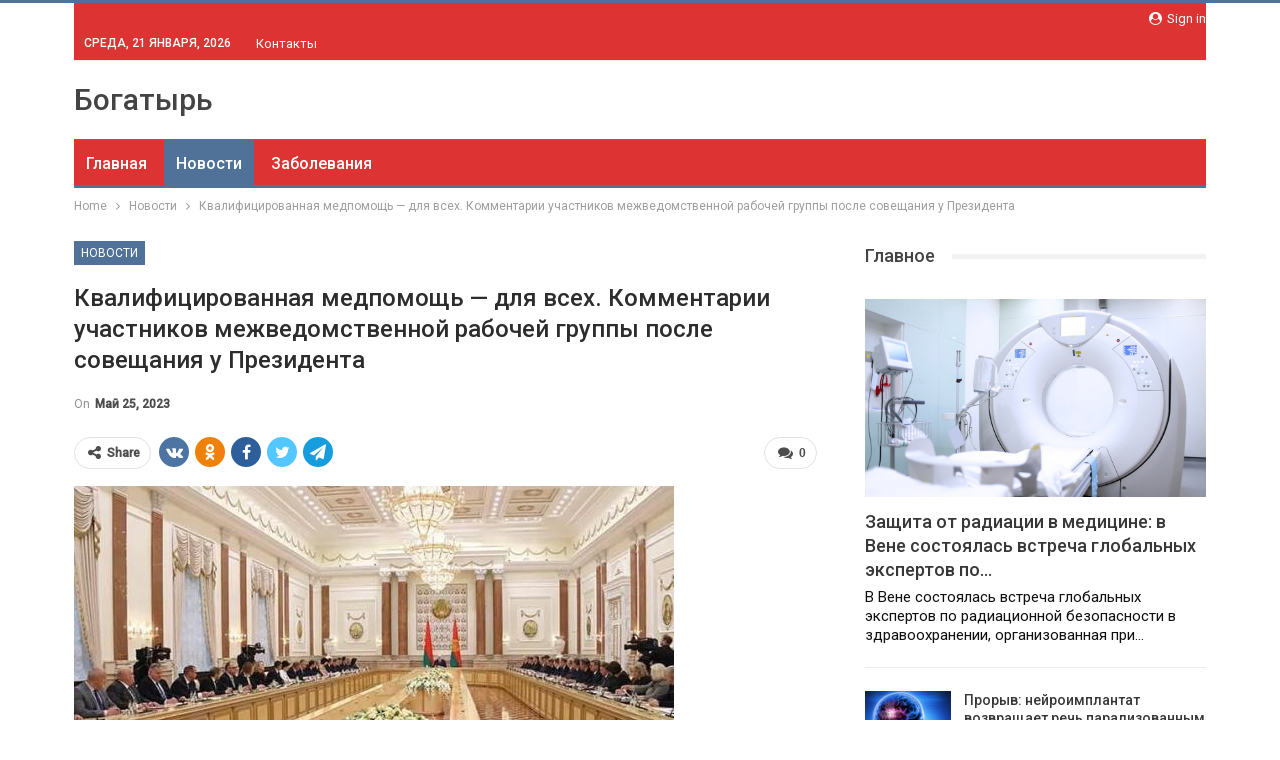

--- FILE ---
content_type: text/html; charset=UTF-8
request_url: https://bogatyr.by/news/kvalificirovannaia-medpomosh-dlia-vseh-kommentarii-ychastnikov-mejvedomstvennoi-rabochei-gryppy-posle-soveshaniia-y-prezidenta.html
body_size: 29654
content:
	<!DOCTYPE html>
		<!--[if IE 8]>
	<html class="ie ie8" lang="ru-RU"> <![endif]-->
	<!--[if IE 9]>
	<html class="ie ie9" lang="ru-RU"> <![endif]-->
	<!--[if gt IE 9]><!-->
<html lang="ru-RU"> <!--<![endif]-->
	<head>
				<meta charset="UTF-8">
		<meta http-equiv="X-UA-Compatible" content="IE=edge">
		<meta name="viewport" content="width=device-width, initial-scale=1.0">
		<link rel="pingback" href="https://bogatyr.by/xmlrpc.php"/>

		<meta name='robots' content='index, follow, max-image-preview:large, max-snippet:-1, max-video-preview:-1' />

	<!-- This site is optimized with the Yoast SEO plugin v26.6 - https://yoast.com/wordpress/plugins/seo/ -->
	<title>Квалифицированная медпомощь — для всех. Комментарии участников межведомственной рабочей группы после совещания у Президента</title>
	<link rel="canonical" href="https://bogatyr.by/news/kvalificirovannaia-medpomosh-dlia-vseh-kommentarii-ychastnikov-mejvedomstvennoi-rabochei-gryppy-posle-soveshaniia-y-prezidenta.html" />
	<meta property="og:locale" content="ru_RU" />
	<meta property="og:type" content="article" />
	<meta property="og:title" content="Квалифицированная медпомощь — для всех. Комментарии участников межведомственной рабочей группы после совещания у Президента" />
	<meta property="og:description" content="Фото БЕЛТА. Заместитель главврача Республиканского клинического медцентра Управления делами Президента Беларуси, член межведомственной рабочей группы по проверке системы здравоохранения Юрий Слободин, комментируя итоги прошедшего у&nbsp;Президента совещания по актуальным &nbsp;вопросам здравоохранения, высказал мнение, что «современная хирургическая помощь должна быть доступна и на районном уровне». &nbsp; Юрий Слободин: &nbsp; Моей задачей была оценка доступности современной хирургической помощи..." />
	<meta property="og:url" content="https://bogatyr.by/news/kvalificirovannaia-medpomosh-dlia-vseh-kommentarii-ychastnikov-mejvedomstvennoi-rabochei-gryppy-posle-soveshaniia-y-prezidenta.html" />
	<meta property="og:site_name" content="Санаторий Богатырь" />
	<meta property="article:published_time" content="2023-05-25T13:00:59+00:00" />
	<meta name="author" content="admin" />
	<meta name="twitter:card" content="summary_large_image" />
	<meta name="twitter:label1" content="Написано автором" />
	<meta name="twitter:data1" content="admin" />
	<script type="application/ld+json" class="yoast-schema-graph">{"@context":"https://schema.org","@graph":[{"@type":"Article","@id":"https://bogatyr.by/news/kvalificirovannaia-medpomosh-dlia-vseh-kommentarii-ychastnikov-mejvedomstvennoi-rabochei-gryppy-posle-soveshaniia-y-prezidenta.html#article","isPartOf":{"@id":"https://bogatyr.by/news/kvalificirovannaia-medpomosh-dlia-vseh-kommentarii-ychastnikov-mejvedomstvennoi-rabochei-gryppy-posle-soveshaniia-y-prezidenta.html"},"author":{"name":"admin","@id":"https://bogatyr.by/#/schema/person/9c43880c5743fec822a4546aefe240c0"},"headline":"Квалифицированная медпомощь — для всех. Комментарии участников межведомственной рабочей группы после совещания у Президента","datePublished":"2023-05-25T13:00:59+00:00","mainEntityOfPage":{"@id":"https://bogatyr.by/news/kvalificirovannaia-medpomosh-dlia-vseh-kommentarii-ychastnikov-mejvedomstvennoi-rabochei-gryppy-posle-soveshaniia-y-prezidenta.html"},"wordCount":1141,"commentCount":0,"publisher":{"@id":"https://bogatyr.by/#organization"},"image":{"@id":"https://bogatyr.by/news/kvalificirovannaia-medpomosh-dlia-vseh-kommentarii-ychastnikov-mejvedomstvennoi-rabochei-gryppy-posle-soveshaniia-y-prezidenta.html#primaryimage"},"thumbnailUrl":"https://bogatyr.by/wp-content/uploads/2023/05/9b8169dac16ada3d5d343c1704bd0e72.webp","articleSection":["Новости"],"inLanguage":"ru-RU","potentialAction":[{"@type":"CommentAction","name":"Comment","target":["https://bogatyr.by/news/kvalificirovannaia-medpomosh-dlia-vseh-kommentarii-ychastnikov-mejvedomstvennoi-rabochei-gryppy-posle-soveshaniia-y-prezidenta.html#respond"]}]},{"@type":"WebPage","@id":"https://bogatyr.by/news/kvalificirovannaia-medpomosh-dlia-vseh-kommentarii-ychastnikov-mejvedomstvennoi-rabochei-gryppy-posle-soveshaniia-y-prezidenta.html","url":"https://bogatyr.by/news/kvalificirovannaia-medpomosh-dlia-vseh-kommentarii-ychastnikov-mejvedomstvennoi-rabochei-gryppy-posle-soveshaniia-y-prezidenta.html","name":"Квалифицированная медпомощь — для всех. Комментарии участников межведомственной рабочей группы после совещания у Президента","isPartOf":{"@id":"https://bogatyr.by/#website"},"primaryImageOfPage":{"@id":"https://bogatyr.by/news/kvalificirovannaia-medpomosh-dlia-vseh-kommentarii-ychastnikov-mejvedomstvennoi-rabochei-gryppy-posle-soveshaniia-y-prezidenta.html#primaryimage"},"image":{"@id":"https://bogatyr.by/news/kvalificirovannaia-medpomosh-dlia-vseh-kommentarii-ychastnikov-mejvedomstvennoi-rabochei-gryppy-posle-soveshaniia-y-prezidenta.html#primaryimage"},"thumbnailUrl":"https://bogatyr.by/wp-content/uploads/2023/05/9b8169dac16ada3d5d343c1704bd0e72.webp","datePublished":"2023-05-25T13:00:59+00:00","breadcrumb":{"@id":"https://bogatyr.by/news/kvalificirovannaia-medpomosh-dlia-vseh-kommentarii-ychastnikov-mejvedomstvennoi-rabochei-gryppy-posle-soveshaniia-y-prezidenta.html#breadcrumb"},"inLanguage":"ru-RU","potentialAction":[{"@type":"ReadAction","target":["https://bogatyr.by/news/kvalificirovannaia-medpomosh-dlia-vseh-kommentarii-ychastnikov-mejvedomstvennoi-rabochei-gryppy-posle-soveshaniia-y-prezidenta.html"]}]},{"@type":"ImageObject","inLanguage":"ru-RU","@id":"https://bogatyr.by/news/kvalificirovannaia-medpomosh-dlia-vseh-kommentarii-ychastnikov-mejvedomstvennoi-rabochei-gryppy-posle-soveshaniia-y-prezidenta.html#primaryimage","url":"https://bogatyr.by/wp-content/uploads/2023/05/9b8169dac16ada3d5d343c1704bd0e72.webp","contentUrl":"https://bogatyr.by/wp-content/uploads/2023/05/9b8169dac16ada3d5d343c1704bd0e72.webp","width":600,"height":377},{"@type":"BreadcrumbList","@id":"https://bogatyr.by/news/kvalificirovannaia-medpomosh-dlia-vseh-kommentarii-ychastnikov-mejvedomstvennoi-rabochei-gryppy-posle-soveshaniia-y-prezidenta.html#breadcrumb","itemListElement":[{"@type":"ListItem","position":1,"name":"Главная страница","item":"https://bogatyr.by/"},{"@type":"ListItem","position":2,"name":"Квалифицированная медпомощь — для всех. Комментарии участников межведомственной рабочей группы после совещания у Президента"}]},{"@type":"WebSite","@id":"https://bogatyr.by/#website","url":"https://bogatyr.by/","name":"Санаторий Богатырь","description":"","publisher":{"@id":"https://bogatyr.by/#organization"},"potentialAction":[{"@type":"SearchAction","target":{"@type":"EntryPoint","urlTemplate":"https://bogatyr.by/?s={search_term_string}"},"query-input":{"@type":"PropertyValueSpecification","valueRequired":true,"valueName":"search_term_string"}}],"inLanguage":"ru-RU"},{"@type":"Organization","@id":"https://bogatyr.by/#organization","name":"Санаторий Богатырь","url":"https://bogatyr.by/","logo":{"@type":"ImageObject","inLanguage":"ru-RU","@id":"https://bogatyr.by/#/schema/logo/image/","url":"https://bogatyr.by/wp-content/uploads/2022/07/logo.png","contentUrl":"https://bogatyr.by/wp-content/uploads/2022/07/logo.png","width":143,"height":49,"caption":"Санаторий Богатырь"},"image":{"@id":"https://bogatyr.by/#/schema/logo/image/"}},{"@type":"Person","@id":"https://bogatyr.by/#/schema/person/9c43880c5743fec822a4546aefe240c0","name":"admin","image":{"@type":"ImageObject","inLanguage":"ru-RU","@id":"https://bogatyr.by/#/schema/person/image/","url":"https://secure.gravatar.com/avatar/08f417227d9400b0c11182af2d40ead3d220d0e743dc3d8668cb9e99c90ba605?s=96&d=mm&r=g","contentUrl":"https://secure.gravatar.com/avatar/08f417227d9400b0c11182af2d40ead3d220d0e743dc3d8668cb9e99c90ba605?s=96&d=mm&r=g","caption":"admin"},"sameAs":["https://bogatyr.by"],"url":"https://bogatyr.by/author/admin"}]}</script>
	<!-- / Yoast SEO plugin. -->


<link rel='dns-prefetch' href='//fonts.googleapis.com' />
<link rel="alternate" type="application/rss+xml" title="Санаторий Богатырь &raquo; Лента" href="https://bogatyr.by/feed" />
<link rel="alternate" type="application/rss+xml" title="Санаторий Богатырь &raquo; Лента комментариев" href="https://bogatyr.by/comments/feed" />
<link rel="alternate" type="application/rss+xml" title="Санаторий Богатырь &raquo; Лента комментариев к &laquo;Квалифицированная медпомощь — для всех. Комментарии участников межведомственной рабочей группы после совещания у Президента&raquo;" href="https://bogatyr.by/news/kvalificirovannaia-medpomosh-dlia-vseh-kommentarii-ychastnikov-mejvedomstvennoi-rabochei-gryppy-posle-soveshaniia-y-prezidenta.html/feed" />
<link rel="alternate" title="oEmbed (JSON)" type="application/json+oembed" href="https://bogatyr.by/wp-json/oembed/1.0/embed?url=https%3A%2F%2Fbogatyr.by%2Fnews%2Fkvalificirovannaia-medpomosh-dlia-vseh-kommentarii-ychastnikov-mejvedomstvennoi-rabochei-gryppy-posle-soveshaniia-y-prezidenta.html" />
<link rel="alternate" title="oEmbed (XML)" type="text/xml+oembed" href="https://bogatyr.by/wp-json/oembed/1.0/embed?url=https%3A%2F%2Fbogatyr.by%2Fnews%2Fkvalificirovannaia-medpomosh-dlia-vseh-kommentarii-ychastnikov-mejvedomstvennoi-rabochei-gryppy-posle-soveshaniia-y-prezidenta.html&#038;format=xml" />
<style id='wp-img-auto-sizes-contain-inline-css' type='text/css'>
img:is([sizes=auto i],[sizes^="auto," i]){contain-intrinsic-size:3000px 1500px}
/*# sourceURL=wp-img-auto-sizes-contain-inline-css */
</style>
<style id='wp-emoji-styles-inline-css' type='text/css'>

	img.wp-smiley, img.emoji {
		display: inline !important;
		border: none !important;
		box-shadow: none !important;
		height: 1em !important;
		width: 1em !important;
		margin: 0 0.07em !important;
		vertical-align: -0.1em !important;
		background: none !important;
		padding: 0 !important;
	}
/*# sourceURL=wp-emoji-styles-inline-css */
</style>
<link rel='stylesheet' id='wp-block-library-css' href='https://bogatyr.by/wp-includes/css/dist/block-library/style.min.css?ver=6.9' type='text/css' media='all' />
<style id='classic-theme-styles-inline-css' type='text/css'>
/*! This file is auto-generated */
.wp-block-button__link{color:#fff;background-color:#32373c;border-radius:9999px;box-shadow:none;text-decoration:none;padding:calc(.667em + 2px) calc(1.333em + 2px);font-size:1.125em}.wp-block-file__button{background:#32373c;color:#fff;text-decoration:none}
/*# sourceURL=/wp-includes/css/classic-themes.min.css */
</style>
<style id='global-styles-inline-css' type='text/css'>
:root{--wp--preset--aspect-ratio--square: 1;--wp--preset--aspect-ratio--4-3: 4/3;--wp--preset--aspect-ratio--3-4: 3/4;--wp--preset--aspect-ratio--3-2: 3/2;--wp--preset--aspect-ratio--2-3: 2/3;--wp--preset--aspect-ratio--16-9: 16/9;--wp--preset--aspect-ratio--9-16: 9/16;--wp--preset--color--black: #000000;--wp--preset--color--cyan-bluish-gray: #abb8c3;--wp--preset--color--white: #ffffff;--wp--preset--color--pale-pink: #f78da7;--wp--preset--color--vivid-red: #cf2e2e;--wp--preset--color--luminous-vivid-orange: #ff6900;--wp--preset--color--luminous-vivid-amber: #fcb900;--wp--preset--color--light-green-cyan: #7bdcb5;--wp--preset--color--vivid-green-cyan: #00d084;--wp--preset--color--pale-cyan-blue: #8ed1fc;--wp--preset--color--vivid-cyan-blue: #0693e3;--wp--preset--color--vivid-purple: #9b51e0;--wp--preset--gradient--vivid-cyan-blue-to-vivid-purple: linear-gradient(135deg,rgb(6,147,227) 0%,rgb(155,81,224) 100%);--wp--preset--gradient--light-green-cyan-to-vivid-green-cyan: linear-gradient(135deg,rgb(122,220,180) 0%,rgb(0,208,130) 100%);--wp--preset--gradient--luminous-vivid-amber-to-luminous-vivid-orange: linear-gradient(135deg,rgb(252,185,0) 0%,rgb(255,105,0) 100%);--wp--preset--gradient--luminous-vivid-orange-to-vivid-red: linear-gradient(135deg,rgb(255,105,0) 0%,rgb(207,46,46) 100%);--wp--preset--gradient--very-light-gray-to-cyan-bluish-gray: linear-gradient(135deg,rgb(238,238,238) 0%,rgb(169,184,195) 100%);--wp--preset--gradient--cool-to-warm-spectrum: linear-gradient(135deg,rgb(74,234,220) 0%,rgb(151,120,209) 20%,rgb(207,42,186) 40%,rgb(238,44,130) 60%,rgb(251,105,98) 80%,rgb(254,248,76) 100%);--wp--preset--gradient--blush-light-purple: linear-gradient(135deg,rgb(255,206,236) 0%,rgb(152,150,240) 100%);--wp--preset--gradient--blush-bordeaux: linear-gradient(135deg,rgb(254,205,165) 0%,rgb(254,45,45) 50%,rgb(107,0,62) 100%);--wp--preset--gradient--luminous-dusk: linear-gradient(135deg,rgb(255,203,112) 0%,rgb(199,81,192) 50%,rgb(65,88,208) 100%);--wp--preset--gradient--pale-ocean: linear-gradient(135deg,rgb(255,245,203) 0%,rgb(182,227,212) 50%,rgb(51,167,181) 100%);--wp--preset--gradient--electric-grass: linear-gradient(135deg,rgb(202,248,128) 0%,rgb(113,206,126) 100%);--wp--preset--gradient--midnight: linear-gradient(135deg,rgb(2,3,129) 0%,rgb(40,116,252) 100%);--wp--preset--font-size--small: 13px;--wp--preset--font-size--medium: 20px;--wp--preset--font-size--large: 36px;--wp--preset--font-size--x-large: 42px;--wp--preset--spacing--20: 0.44rem;--wp--preset--spacing--30: 0.67rem;--wp--preset--spacing--40: 1rem;--wp--preset--spacing--50: 1.5rem;--wp--preset--spacing--60: 2.25rem;--wp--preset--spacing--70: 3.38rem;--wp--preset--spacing--80: 5.06rem;--wp--preset--shadow--natural: 6px 6px 9px rgba(0, 0, 0, 0.2);--wp--preset--shadow--deep: 12px 12px 50px rgba(0, 0, 0, 0.4);--wp--preset--shadow--sharp: 6px 6px 0px rgba(0, 0, 0, 0.2);--wp--preset--shadow--outlined: 6px 6px 0px -3px rgb(255, 255, 255), 6px 6px rgb(0, 0, 0);--wp--preset--shadow--crisp: 6px 6px 0px rgb(0, 0, 0);}:where(.is-layout-flex){gap: 0.5em;}:where(.is-layout-grid){gap: 0.5em;}body .is-layout-flex{display: flex;}.is-layout-flex{flex-wrap: wrap;align-items: center;}.is-layout-flex > :is(*, div){margin: 0;}body .is-layout-grid{display: grid;}.is-layout-grid > :is(*, div){margin: 0;}:where(.wp-block-columns.is-layout-flex){gap: 2em;}:where(.wp-block-columns.is-layout-grid){gap: 2em;}:where(.wp-block-post-template.is-layout-flex){gap: 1.25em;}:where(.wp-block-post-template.is-layout-grid){gap: 1.25em;}.has-black-color{color: var(--wp--preset--color--black) !important;}.has-cyan-bluish-gray-color{color: var(--wp--preset--color--cyan-bluish-gray) !important;}.has-white-color{color: var(--wp--preset--color--white) !important;}.has-pale-pink-color{color: var(--wp--preset--color--pale-pink) !important;}.has-vivid-red-color{color: var(--wp--preset--color--vivid-red) !important;}.has-luminous-vivid-orange-color{color: var(--wp--preset--color--luminous-vivid-orange) !important;}.has-luminous-vivid-amber-color{color: var(--wp--preset--color--luminous-vivid-amber) !important;}.has-light-green-cyan-color{color: var(--wp--preset--color--light-green-cyan) !important;}.has-vivid-green-cyan-color{color: var(--wp--preset--color--vivid-green-cyan) !important;}.has-pale-cyan-blue-color{color: var(--wp--preset--color--pale-cyan-blue) !important;}.has-vivid-cyan-blue-color{color: var(--wp--preset--color--vivid-cyan-blue) !important;}.has-vivid-purple-color{color: var(--wp--preset--color--vivid-purple) !important;}.has-black-background-color{background-color: var(--wp--preset--color--black) !important;}.has-cyan-bluish-gray-background-color{background-color: var(--wp--preset--color--cyan-bluish-gray) !important;}.has-white-background-color{background-color: var(--wp--preset--color--white) !important;}.has-pale-pink-background-color{background-color: var(--wp--preset--color--pale-pink) !important;}.has-vivid-red-background-color{background-color: var(--wp--preset--color--vivid-red) !important;}.has-luminous-vivid-orange-background-color{background-color: var(--wp--preset--color--luminous-vivid-orange) !important;}.has-luminous-vivid-amber-background-color{background-color: var(--wp--preset--color--luminous-vivid-amber) !important;}.has-light-green-cyan-background-color{background-color: var(--wp--preset--color--light-green-cyan) !important;}.has-vivid-green-cyan-background-color{background-color: var(--wp--preset--color--vivid-green-cyan) !important;}.has-pale-cyan-blue-background-color{background-color: var(--wp--preset--color--pale-cyan-blue) !important;}.has-vivid-cyan-blue-background-color{background-color: var(--wp--preset--color--vivid-cyan-blue) !important;}.has-vivid-purple-background-color{background-color: var(--wp--preset--color--vivid-purple) !important;}.has-black-border-color{border-color: var(--wp--preset--color--black) !important;}.has-cyan-bluish-gray-border-color{border-color: var(--wp--preset--color--cyan-bluish-gray) !important;}.has-white-border-color{border-color: var(--wp--preset--color--white) !important;}.has-pale-pink-border-color{border-color: var(--wp--preset--color--pale-pink) !important;}.has-vivid-red-border-color{border-color: var(--wp--preset--color--vivid-red) !important;}.has-luminous-vivid-orange-border-color{border-color: var(--wp--preset--color--luminous-vivid-orange) !important;}.has-luminous-vivid-amber-border-color{border-color: var(--wp--preset--color--luminous-vivid-amber) !important;}.has-light-green-cyan-border-color{border-color: var(--wp--preset--color--light-green-cyan) !important;}.has-vivid-green-cyan-border-color{border-color: var(--wp--preset--color--vivid-green-cyan) !important;}.has-pale-cyan-blue-border-color{border-color: var(--wp--preset--color--pale-cyan-blue) !important;}.has-vivid-cyan-blue-border-color{border-color: var(--wp--preset--color--vivid-cyan-blue) !important;}.has-vivid-purple-border-color{border-color: var(--wp--preset--color--vivid-purple) !important;}.has-vivid-cyan-blue-to-vivid-purple-gradient-background{background: var(--wp--preset--gradient--vivid-cyan-blue-to-vivid-purple) !important;}.has-light-green-cyan-to-vivid-green-cyan-gradient-background{background: var(--wp--preset--gradient--light-green-cyan-to-vivid-green-cyan) !important;}.has-luminous-vivid-amber-to-luminous-vivid-orange-gradient-background{background: var(--wp--preset--gradient--luminous-vivid-amber-to-luminous-vivid-orange) !important;}.has-luminous-vivid-orange-to-vivid-red-gradient-background{background: var(--wp--preset--gradient--luminous-vivid-orange-to-vivid-red) !important;}.has-very-light-gray-to-cyan-bluish-gray-gradient-background{background: var(--wp--preset--gradient--very-light-gray-to-cyan-bluish-gray) !important;}.has-cool-to-warm-spectrum-gradient-background{background: var(--wp--preset--gradient--cool-to-warm-spectrum) !important;}.has-blush-light-purple-gradient-background{background: var(--wp--preset--gradient--blush-light-purple) !important;}.has-blush-bordeaux-gradient-background{background: var(--wp--preset--gradient--blush-bordeaux) !important;}.has-luminous-dusk-gradient-background{background: var(--wp--preset--gradient--luminous-dusk) !important;}.has-pale-ocean-gradient-background{background: var(--wp--preset--gradient--pale-ocean) !important;}.has-electric-grass-gradient-background{background: var(--wp--preset--gradient--electric-grass) !important;}.has-midnight-gradient-background{background: var(--wp--preset--gradient--midnight) !important;}.has-small-font-size{font-size: var(--wp--preset--font-size--small) !important;}.has-medium-font-size{font-size: var(--wp--preset--font-size--medium) !important;}.has-large-font-size{font-size: var(--wp--preset--font-size--large) !important;}.has-x-large-font-size{font-size: var(--wp--preset--font-size--x-large) !important;}
:where(.wp-block-post-template.is-layout-flex){gap: 1.25em;}:where(.wp-block-post-template.is-layout-grid){gap: 1.25em;}
:where(.wp-block-term-template.is-layout-flex){gap: 1.25em;}:where(.wp-block-term-template.is-layout-grid){gap: 1.25em;}
:where(.wp-block-columns.is-layout-flex){gap: 2em;}:where(.wp-block-columns.is-layout-grid){gap: 2em;}
:root :where(.wp-block-pullquote){font-size: 1.5em;line-height: 1.6;}
/*# sourceURL=global-styles-inline-css */
</style>
<link rel='stylesheet' id='contact-form-7-css' href='https://bogatyr.by/wp-content/plugins/contact-form-7/includes/css/styles.css?ver=6.1.4' type='text/css' media='all' />
<link rel='stylesheet' id='niche-frame-css' href='https://bogatyr.by/wp-content/plugins/medical-addon-for-elementor/assets/css/niche-frame.css?ver=1.0' type='text/css' media='all' />
<link rel='stylesheet' id='font-awesome-css' href='https://bogatyr.by/wp-content/plugins/elementor/assets/lib/font-awesome/css/font-awesome.min.css?ver=4.7.0' type='text/css' media='all' />
<link rel='stylesheet' id='animate-css' href='https://bogatyr.by/wp-content/plugins/medical-addon-for-elementor/assets/css/animate.min.css?ver=3.7.2' type='text/css' media='all' />
<link rel='stylesheet' id='themify-icons-css' href='https://bogatyr.by/wp-content/plugins/medical-addon-for-elementor/assets/css/themify-icons.min.css?ver=1.0.0' type='text/css' media='all' />
<link rel='stylesheet' id='linea-css' href='https://bogatyr.by/wp-content/plugins/medical-addon-for-elementor/assets/css/linea.min.css?ver=1.0.0' type='text/css' media='all' />
<link rel='stylesheet' id='magnific-popup-css' href='https://bogatyr.by/wp-content/plugins/medical-addon-for-elementor/assets/css/magnific-popup.min.css?ver=1.0' type='text/css' media='all' />
<link rel='stylesheet' id='owl-carousel-css' href='https://bogatyr.by/wp-content/plugins/medical-addon-for-elementor/assets/css/owl.carousel.min.css?ver=2.3.4' type='text/css' media='all' />
<link rel='stylesheet' id='slick-theme-css' href='https://bogatyr.by/wp-content/plugins/medical-addon-for-elementor/assets/css/slick-theme.min.css?ver=1.0' type='text/css' media='all' />
<link rel='stylesheet' id='slick-css' href='https://bogatyr.by/wp-content/plugins/medical-addon-for-elementor/assets/css/slick.min.css?ver=1.0' type='text/css' media='all' />
<link rel='stylesheet' id='juxtapose-css' href='https://bogatyr.by/wp-content/plugins/medical-addon-for-elementor/assets/css/juxtapose.css?ver=1.2.1' type='text/css' media='all' />
<link rel='stylesheet' id='namedical-styles-css' href='https://bogatyr.by/wp-content/plugins/medical-addon-for-elementor/assets/css/styles.css?ver=1.0' type='text/css' media='all' />
<link rel='stylesheet' id='namedical-responsive-css' href='https://bogatyr.by/wp-content/plugins/medical-addon-for-elementor/assets/css/responsive.css?ver=1.0' type='text/css' media='all' />
<link rel='stylesheet' id='better-framework-main-fonts-css' href='https://fonts.googleapis.com/css?family=Roboto:400,500,400italic&#038;subset=greek' type='text/css' media='all' />
<link rel='stylesheet' id='elementor-frontend-css' href='https://bogatyr.by/wp-content/plugins/elementor/assets/css/frontend.min.css?ver=3.34.0' type='text/css' media='all' />
<link rel='stylesheet' id='eael-general-css' href='https://bogatyr.by/wp-content/plugins/essential-addons-for-elementor-lite/assets/front-end/css/view/general.min.css?ver=6.5.5' type='text/css' media='all' />
<script type="text/javascript" src="https://bogatyr.by/wp-includes/js/jquery/jquery.min.js?ver=3.7.1" id="jquery-core-js"></script>
<script type="text/javascript" src="https://bogatyr.by/wp-includes/js/jquery/jquery-migrate.min.js?ver=3.4.1" id="jquery-migrate-js"></script>
<link rel="https://api.w.org/" href="https://bogatyr.by/wp-json/" /><link rel="alternate" title="JSON" type="application/json" href="https://bogatyr.by/wp-json/wp/v2/posts/2952" /><link rel="EditURI" type="application/rsd+xml" title="RSD" href="https://bogatyr.by/xmlrpc.php?rsd" />
<meta name="generator" content="WordPress 6.9" />
<link rel='shortlink' href='https://bogatyr.by/?p=2952' />
<!-- Yandex.Metrika counter -->
<script type="text/javascript" >
   (function(m,e,t,r,i,k,a){m[i]=m[i]||function(){(m[i].a=m[i].a||[]).push(arguments)};
   m[i].l=1*new Date();
   for (var j = 0; j < document.scripts.length; j++) {if (document.scripts[j].src === r) { return; }}
   k=e.createElement(t),a=e.getElementsByTagName(t)[0],k.async=1,k.src=r,a.parentNode.insertBefore(k,a)})
   (window, document, "script", "https://mc.yandex.ru/metrika/tag.js", "ym");

   ym(91872395, "init", {
        clickmap:true,
        trackLinks:true,
        accurateTrackBounce:true,
        webvisor:true,
        ecommerce:"dataLayer"
   });
</script>
<noscript><div><img src="https://mc.yandex.ru/watch/91872395" style="position:absolute; left:-9999px;" alt="" /></div></noscript>
<!-- /Yandex.Metrika counter --><meta name="generator" content="Elementor 3.34.0; features: additional_custom_breakpoints; settings: css_print_method-external, google_font-enabled, font_display-auto">
			<style>
				.e-con.e-parent:nth-of-type(n+4):not(.e-lazyloaded):not(.e-no-lazyload),
				.e-con.e-parent:nth-of-type(n+4):not(.e-lazyloaded):not(.e-no-lazyload) * {
					background-image: none !important;
				}
				@media screen and (max-height: 1024px) {
					.e-con.e-parent:nth-of-type(n+3):not(.e-lazyloaded):not(.e-no-lazyload),
					.e-con.e-parent:nth-of-type(n+3):not(.e-lazyloaded):not(.e-no-lazyload) * {
						background-image: none !important;
					}
				}
				@media screen and (max-height: 640px) {
					.e-con.e-parent:nth-of-type(n+2):not(.e-lazyloaded):not(.e-no-lazyload),
					.e-con.e-parent:nth-of-type(n+2):not(.e-lazyloaded):not(.e-no-lazyload) * {
						background-image: none !important;
					}
				}
			</style>
			<script type="application/ld+json">{
    "@context": "http:\/\/schema.org\/",
    "@type": "Organization",
    "@id": "#organization",
    "url": "https:\/\/bogatyr.by\/",
    "name": "\u0421\u0430\u043d\u0430\u0442\u043e\u0440\u0438\u0439 \u0411\u043e\u0433\u0430\u0442\u044b\u0440\u044c",
    "description": ""
}</script>
<script type="application/ld+json">{
    "@context": "http:\/\/schema.org\/",
    "@type": "WebSite",
    "name": "\u0421\u0430\u043d\u0430\u0442\u043e\u0440\u0438\u0439 \u0411\u043e\u0433\u0430\u0442\u044b\u0440\u044c",
    "alternateName": "",
    "url": "https:\/\/bogatyr.by\/"
}</script>
<script type="application/ld+json">{
    "@context": "http:\/\/schema.org\/",
    "@type": "BlogPosting",
    "headline": "\u041a\u0432\u0430\u043b\u0438\u0444\u0438\u0446\u0438\u0440\u043e\u0432\u0430\u043d\u043d\u0430\u044f \u043c\u0435\u0434\u043f\u043e\u043c\u043e\u0449\u044c \u2014 \u0434\u043b\u044f \u0432\u0441\u0435\u0445. \u041a\u043e\u043c\u043c\u0435\u043d\u0442\u0430\u0440\u0438\u0438 \u0443\u0447\u0430\u0441\u0442\u043d\u0438\u043a\u043e\u0432 \u043c\u0435\u0436\u0432\u0435\u0434\u043e\u043c\u0441\u0442\u0432\u0435\u043d\u043d\u043e\u0439 \u0440\u0430\u0431\u043e\u0447\u0435\u0439 \u0433\u0440\u0443\u043f\u043f\u044b \u043f\u043e\u0441\u043b\u0435 \u0441\u043e\u0432\u0435\u0449\u0430\u043d\u0438\u044f \u0443 \u041f\u0440\u0435\u0437\u0438\u0434\u0435\u043d\u0442\u0430",
    "description": "                 \u0424\u043e\u0442\u043e \u0411\u0415\u041b\u0422\u0410.                                                                       \u0417\u0430\u043c\u0435\u0441\u0442\u0438\u0442\u0435\u043b\u044c \u0433\u043b\u0430\u0432\u0432\u0440\u0430\u0447\u0430 \u0420\u0435\u0441\u043f\u0443\u0431\u043b\u0438\u043a\u0430\u043d\u0441\u043a\u043e\u0433\u043e \u043a\u043b\u0438\u043d\u0438\u0447\u0435\u0441\u043a\u043e\u0433\u043e \u043c\u0435\u0434\u0446\u0435\u043d\u0442\u0440\u0430 \u0423\u043f\u0440\u0430\u0432\u043b\u0435\u043d\u0438\u044f \u0434\u0435\u043b\u0430\u043c\u0438 \u041f\u0440\u0435\u0437\u0438\u0434\u0435\u043d\u0442\u0430 \u0411\u0435\u043b\u0430\u0440\u0443\u0441\u0438, \u0447\u043b\u0435\u043d \u043c\u0435\u0436\u0432\u0435\u0434\u043e\u043c\u0441\u0442\u0432\u0435\u043d\u043d\u043e\u0439 \u0440\u0430\u0431\u043e\u0447\u0435\u0439 \u0433\u0440\u0443\u043f\u043f\u044b \u043f\u043e \u043f\u0440\u043e\u0432\u0435\u0440\u043a\u0435 \u0441",
    "datePublished": "2023-05-25",
    "dateModified": "2023-05-25",
    "author": {
        "@type": "Person",
        "@id": "#person-admin",
        "name": "admin"
    },
    "image": {
        "@type": "ImageObject",
        "url": "https:\/\/bogatyr.by\/wp-content\/uploads\/2023\/05\/9b8169dac16ada3d5d343c1704bd0e72.webp",
        "width": 600,
        "height": 377
    },
    "interactionStatistic": [
        {
            "@type": "InteractionCounter",
            "interactionType": "http:\/\/schema.org\/CommentAction",
            "userInteractionCount": "0"
        }
    ],
    "publisher": {
        "@id": "#organization"
    },
    "mainEntityOfPage": "https:\/\/bogatyr.by\/news\/kvalificirovannaia-medpomosh-dlia-vseh-kommentarii-ychastnikov-mejvedomstvennoi-rabochei-gryppy-posle-soveshaniia-y-prezidenta.html"
}</script>
<link rel='stylesheet' id='bf-minifed-css-1' href='https://bogatyr.by/wp-content/bs-booster-cache/a3c71ff10f08f86af4c2497e27ecdfa7.css' type='text/css' media='all' />
<link rel='stylesheet' id='7.7.0-1768684594' href='https://bogatyr.by/wp-content/bs-booster-cache/3dd830acfe22815896ed7e50eca16a5d.css' type='text/css' media='all' />
	</head>

<body class="wp-singular post-template-default single single-post postid-2952 single-format-standard wp-custom-logo wp-theme-publisher bs-theme bs-publisher bs-publisher-clean-magazine active-light-box active-top-line ltr close-rh page-layout-2-col-right full-width active-sticky-sidebar main-menu-sticky-smart single-prim-cat-9 single-cat-9  bs-ll-a elementor-default elementor-kit-421" dir="ltr">
		<div class="main-wrap content-main-wrap">
			<header id="header" class="site-header header-style-2 boxed" itemscope="itemscope" itemtype="https://schema.org/WPHeader">

		<section class="topbar topbar-style-1 hidden-xs hidden-xs">
	<div class="content-wrap">
		<div class="container">
			<div class="topbar-inner clearfix">

									<div class="section-links">
													<a class="topbar-sign-in "
							   data-toggle="modal" data-target="#bsLoginModal">
								<i class="fa fa-user-circle"></i> Sign in							</a>

							<div class="modal sign-in-modal fade" id="bsLoginModal" tabindex="-1" role="dialog"
							     style="display: none">
								<div class="modal-dialog" role="document">
									<div class="modal-content">
											<span class="close-modal" data-dismiss="modal" aria-label="Close"><i
														class="fa fa-close"></i></span>
										<div class="modal-body">
											<div id="form_69347_" class="bs-shortcode bs-login-shortcode ">
		<div class="bs-login bs-type-login"  style="display:none">

					<div class="bs-login-panel bs-login-sign-panel bs-current-login-panel">
								<form name="loginform"
				      action="https://bogatyr.by/wp-login.php" method="post">

					
					<div class="login-header">
						<span class="login-icon fa fa-user-circle main-color"></span>
						<p>Welcome, Login to your account.</p>
					</div>
					
					<div class="login-field login-username">
						<input type="text" name="log" id="form_69347_user_login" class="input"
						       value="" size="20"
						       placeholder="Username or Email..." required/>
					</div>

					<div class="login-field login-password">
						<input type="password" name="pwd" id="form_69347_user_pass"
						       class="input"
						       value="" size="20" placeholder="Password..."
						       required/>
					</div>

					
					<div class="login-field">
						<a href="https://bogatyr.by/wp-login.php?action=lostpassword&redirect_to=https%3A%2F%2Fbogatyr.by%2Fnews%2Fkvalificirovannaia-medpomosh-dlia-vseh-kommentarii-ychastnikov-mejvedomstvennoi-rabochei-gryppy-posle-soveshaniia-y-prezidenta.html"
						   class="go-reset-panel">Forget password?</a>

													<span class="login-remember">
							<input class="remember-checkbox" name="rememberme" type="checkbox"
							       id="form_69347_rememberme"
							       value="forever"  />
							<label class="remember-label">Remember me</label>
						</span>
											</div>

					
					<div class="login-field login-submit">
						<input type="submit" name="wp-submit"
						       class="button-primary login-btn"
						       value="Log In"/>
						<input type="hidden" name="redirect_to" value="https://bogatyr.by/news/kvalificirovannaia-medpomosh-dlia-vseh-kommentarii-ychastnikov-mejvedomstvennoi-rabochei-gryppy-posle-soveshaniia-y-prezidenta.html"/>
					</div>

									</form>
			</div>

			<div class="bs-login-panel bs-login-reset-panel">

				<span class="go-login-panel"><i
							class="fa fa-angle-left"></i> Sign in</span>

				<div class="bs-login-reset-panel-inner">
					<div class="login-header">
						<span class="login-icon fa fa-support"></span>
						<p>Recover your password.</p>
						<p>A password will be e-mailed to you.</p>
					</div>
										<form name="lostpasswordform" id="form_69347_lostpasswordform"
					      action="https://bogatyr.by/wp-login.php?action=lostpassword"
					      method="post">

						<div class="login-field reset-username">
							<input type="text" name="user_login" class="input" value=""
							       placeholder="Username or Email..."
							       required/>
						</div>

						
						<div class="login-field reset-submit">

							<input type="hidden" name="redirect_to" value=""/>
							<input type="submit" name="wp-submit" class="login-btn"
							       value="Send My Password"/>

						</div>
					</form>
				</div>
			</div>
			</div>
	</div>
										</div>
									</div>
								</div>
							</div>
												</div>
				
				<div class="section-menu">
						<div id="menu-top" class="menu top-menu-wrapper" role="navigation" itemscope="itemscope" itemtype="https://schema.org/SiteNavigationElement">
		<nav class="top-menu-container">

			<ul id="top-navigation" class="top-menu menu clearfix bsm-pure">
									<li id="topbar-date" class="menu-item menu-item-date">
					<span
						class="topbar-date">Среда, 21 января, 2026</span>
					</li>
					<li id="menu-item-492" class="menu-item menu-item-type-post_type menu-item-object-page better-anim-fade menu-item-492"><a href="https://bogatyr.by/contacts">Контакты</a></li>
			</ul>

		</nav>
	</div>
				</div>
			</div>
		</div>
	</div>
</section>
		<div class="header-inner">
			<div class="content-wrap">
				<div class="container">
					<div class="row">
						<div class="row-height">
							<div class="logo-col col-xs-12">
								<div class="col-inside">
									<div id="site-branding" class="site-branding">
	<p  id="site-title" class="logo h1 text-logo">
	<a href="https://bogatyr.by/" itemprop="url" rel="home">
		Богатырь	</a>
</p>
</div><!-- .site-branding -->
								</div>
							</div>
													</div>
					</div>
				</div>
			</div>
		</div>

		<div id="menu-main" class="menu main-menu-wrapper" role="navigation" itemscope="itemscope" itemtype="https://schema.org/SiteNavigationElement">
	<div class="main-menu-inner">
		<div class="content-wrap">
			<div class="container">

				<nav class="main-menu-container">
					<ul id="main-navigation" class="main-menu menu bsm-pure clearfix">
						<li id="menu-item-423" class="menu-item menu-item-type-post_type menu-item-object-page menu-item-home better-anim-fade menu-item-423"><a href="https://bogatyr.by/smart-health-pharmacy-homepage-free">Главная</a></li>
<li id="menu-item-485" class="menu-item menu-item-type-taxonomy menu-item-object-category current-post-ancestor current-menu-parent current-post-parent menu-term-9 better-anim-fade menu-item-485"><a href="https://bogatyr.by/news">Новости</a></li>
<li id="menu-item-486" class="menu-item menu-item-type-taxonomy menu-item-object-category menu-term-8 better-anim-fade menu-item-486"><a href="https://bogatyr.by/zabolevaniya">Заболевания</a></li>
					</ul><!-- #main-navigation -->
									</nav><!-- .main-menu-container -->

			</div>
		</div>
	</div>
</div><!-- .menu -->
	</header><!-- .header -->
	<div class="rh-header clearfix dark deferred-block-exclude">
		<div class="rh-container clearfix">

			<div class="menu-container close">
				<span class="menu-handler"><span class="lines"></span></span>
			</div><!-- .menu-container -->

			<div class="logo-container rh-text-logo">
				<a href="https://bogatyr.by/" itemprop="url" rel="home">
					Санаторий Богатырь				</a>
			</div><!-- .logo-container -->
		</div><!-- .rh-container -->
	</div><!-- .rh-header -->
<nav role="navigation" aria-label="Breadcrumbs" class="bf-breadcrumb clearfix bc-top-style"><div class="container bf-breadcrumb-container"><ul class="bf-breadcrumb-items" itemscope itemtype="http://schema.org/BreadcrumbList"><meta name="numberOfItems" content="3" /><meta name="itemListOrder" content="Ascending" /><li itemprop="itemListElement" itemscope itemtype="http://schema.org/ListItem" class="bf-breadcrumb-item bf-breadcrumb-begin"><a itemprop="item" href="https://bogatyr.by" rel="home"><span itemprop="name">Home</span></a><meta itemprop="position" content="1" /></li><li itemprop="itemListElement" itemscope itemtype="http://schema.org/ListItem" class="bf-breadcrumb-item"><a itemprop="item" href="https://bogatyr.by/news" ><span itemprop="name">Новости</span></a><meta itemprop="position" content="2" /></li><li itemprop="itemListElement" itemscope itemtype="http://schema.org/ListItem" class="bf-breadcrumb-item bf-breadcrumb-end"><span itemprop="name">Квалифицированная медпомощь — для всех. Комментарии участников межведомственной рабочей группы после совещания у Президента</span><meta itemprop="item" content="https://bogatyr.by/news/kvalificirovannaia-medpomosh-dlia-vseh-kommentarii-ychastnikov-mejvedomstvennoi-rabochei-gryppy-posle-soveshaniia-y-prezidenta.html"/><meta itemprop="position" content="3" /></li></ul></div></nav><div class="content-wrap">
		<main id="content" class="content-container">

		<div class="container layout-2-col layout-2-col-1 layout-right-sidebar layout-bc-before post-template-10">

			<div class="row main-section">
										<div class="col-sm-8 content-column">
							<div class="single-container">
																<article id="post-2952" class="post-2952 post type-post status-publish format-standard has-post-thumbnail  category-news single-post-content">
									<div class="single-featured"></div>
																		<div class="post-header-inner">
										<div class="post-header-title">
											<div class="term-badges floated"><span class="term-badge term-9"><a href="https://bogatyr.by/news">Новости</a></span></div>											<h1 class="single-post-title">
												<span class="post-title" itemprop="headline">Квалифицированная медпомощь — для всех. Комментарии участников межведомственной рабочей группы после совещания у Президента</span>
											</h1>
											<div class="post-meta single-post-meta">
				<span class="time"><time class="post-published updated"
			                         datetime="2023-05-25T16:00:53+03:00">On <b>Май 25, 2023</b></time></span>
			</div>
										</div>
									</div>
											<div class="post-share single-post-share top-share clearfix style-1">
			<div class="post-share-btn-group">
				<a href="https://bogatyr.by/news/kvalificirovannaia-medpomosh-dlia-vseh-kommentarii-ychastnikov-mejvedomstvennoi-rabochei-gryppy-posle-soveshaniia-y-prezidenta.html#respond" class="post-share-btn post-share-btn-comments comments" title="Leave a comment on: &ldquo;Квалифицированная медпомощь — для всех. Комментарии участников межведомственной рабочей группы после совещания у Президента&rdquo;"><i class="bf-icon fa fa-comments" aria-hidden="true"></i> <b class="number">0</b></a>			</div>
						<div class="share-handler-wrap ">
				<span class="share-handler post-share-btn rank-default">
					<i class="bf-icon  fa fa-share-alt"></i>						<b class="text">Share</b>
										</span>
				<span class="social-item vk"><a href="https://vkontakte.ru/share.php?url=https%3A%2F%2Fbogatyr.by%2Fnews%2Fkvalificirovannaia-medpomosh-dlia-vseh-kommentarii-ychastnikov-mejvedomstvennoi-rabochei-gryppy-posle-soveshaniia-y-prezidenta.html" target="_blank" rel="nofollow noreferrer" class="bs-button-el" onclick="window.open(this.href, 'share-vk','left=50,top=50,width=600,height=320,toolbar=0'); return false;"><span class="icon"><i class="bf-icon fa fa-vk"></i></span></a></span><span class="social-item ok-ru"><a href="https://connect.ok.ru/offer?url=https%3A%2F%2Fbogatyr.by%2Fnews%2Fkvalificirovannaia-medpomosh-dlia-vseh-kommentarii-ychastnikov-mejvedomstvennoi-rabochei-gryppy-posle-soveshaniia-y-prezidenta.html&title=Квалифицированная медпомощь — для всех. Комментарии участников межведомственной рабочей группы после совещания у Президента&imageUrl=https://bogatyr.by/wp-content/uploads/2023/05/9b8169dac16ada3d5d343c1704bd0e72.webp" target="_blank" rel="nofollow noreferrer" class="bs-button-el" onclick="window.open(this.href, 'share-ok-ru','left=50,top=50,width=600,height=320,toolbar=0'); return false;"><span class="icon"><i class="bf-icon bsfi-ok-ru"></i></span></a></span><span class="social-item facebook"><a href="https://www.facebook.com/sharer.php?u=https%3A%2F%2Fbogatyr.by%2Fnews%2Fkvalificirovannaia-medpomosh-dlia-vseh-kommentarii-ychastnikov-mejvedomstvennoi-rabochei-gryppy-posle-soveshaniia-y-prezidenta.html" target="_blank" rel="nofollow noreferrer" class="bs-button-el" onclick="window.open(this.href, 'share-facebook','left=50,top=50,width=600,height=320,toolbar=0'); return false;"><span class="icon"><i class="bf-icon fa fa-facebook"></i></span></a></span><span class="social-item twitter"><a href="https://twitter.com/share?text=Квалифицированная медпомощь — для всех. Комментарии участников межведомственной рабочей группы после совещания у Президента&url=https%3A%2F%2Fbogatyr.by%2Fnews%2Fkvalificirovannaia-medpomosh-dlia-vseh-kommentarii-ychastnikov-mejvedomstvennoi-rabochei-gryppy-posle-soveshaniia-y-prezidenta.html" target="_blank" rel="nofollow noreferrer" class="bs-button-el" onclick="window.open(this.href, 'share-twitter','left=50,top=50,width=600,height=320,toolbar=0'); return false;"><span class="icon"><i class="bf-icon fa fa-twitter"></i></span></a></span><span class="social-item whatsapp"><a href="whatsapp://send?text=Квалифицированная медпомощь — для всех. Комментарии участников межведомственной рабочей группы после совещания у Президента %0A%0A https%3A%2F%2Fbogatyr.by%2Fnews%2Fkvalificirovannaia-medpomosh-dlia-vseh-kommentarii-ychastnikov-mejvedomstvennoi-rabochei-gryppy-posle-soveshaniia-y-prezidenta.html" target="_blank" rel="nofollow noreferrer" class="bs-button-el" onclick="window.open(this.href, 'share-whatsapp','left=50,top=50,width=600,height=320,toolbar=0'); return false;"><span class="icon"><i class="bf-icon fa fa-whatsapp"></i></span></a></span><span class="social-item telegram"><a href="https://telegram.me/share/url?url=https%3A%2F%2Fbogatyr.by%2Fnews%2Fkvalificirovannaia-medpomosh-dlia-vseh-kommentarii-ychastnikov-mejvedomstvennoi-rabochei-gryppy-posle-soveshaniia-y-prezidenta.html&text=Квалифицированная медпомощь — для всех. Комментарии участников межведомственной рабочей группы после совещания у Президента" target="_blank" rel="nofollow noreferrer" class="bs-button-el" onclick="window.open(this.href, 'share-telegram','left=50,top=50,width=600,height=320,toolbar=0'); return false;"><span class="icon"><i class="bf-icon fa fa-send"></i></span></a></span><span class="social-item viber"><a href="viber://forward?text=Квалифицированная медпомощь — для всех. Комментарии участников межведомственной рабочей группы после совещания у Президента https%3A%2F%2Fbogatyr.by%2Fnews%2Fkvalificirovannaia-medpomosh-dlia-vseh-kommentarii-ychastnikov-mejvedomstvennoi-rabochei-gryppy-posle-soveshaniia-y-prezidenta.html" target="_blank" rel="nofollow noreferrer" class="bs-button-el" onclick="window.open(this.href, 'share-viber','left=50,top=50,width=600,height=320,toolbar=0'); return false;"><span class="icon"><i class="bf-icon bsfi-viber"></i></span></a></span></div>		</div>
											<div class="entry-content clearfix single-post-content">
										<figure class="none item-image">     <img decoding="async" src="/wp-content/uploads/2023/05/9b8169dac16ada3d5d343c1704bd0e72.webp" title="
        Квалифицированная медпомощь &mdash; для всех. Комментарии участников межведомственной рабочей группы после совещания у Президента			    " alt="
        Квалифицированная медпомощь &mdash; для всех. Комментарии участников межведомственной рабочей группы после совещания у Президента			    "/><br />
            Фото БЕЛТА.     </figure>
 <p><strong>Заместитель главврача Республиканского клинического медцентра Управления делами Президента Беларуси, член межведомственной рабочей группы по проверке системы здравоохранения Юрий Слободин, комментируя итоги прошедшего у&nbsp;Президента совещания по актуальным &nbsp;вопросам здравоохранения, высказал мнение, что «современная хирургическая помощь должна быть доступна и на районном уровне».</strong></p>
<p>&nbsp;</p>
 <p><strong><img  data-src="/wp-content/uploads/2023/05/dd532ce4a1fcb65d7eae8b8b129af9f9.jpg" title="
        Квалифицированная медпомощь &mdash; для всех. Комментарии участников межведомственной рабочей группы после совещания у Президента			    " alt="
        Квалифицированная медпомощь &mdash; для всех. Комментарии участников межведомственной рабочей группы после совещания у Президента			    "/><br />
Юрий Слободин:</strong></p>
<p>&nbsp;</p>
 <p>Моей задачей была оценка доступности современной хирургической помощи — это хирургия, урология, травматология; где есть — нейрохирургия, рентгенэндоваскулярная хирургия, а также проведение гибкой эндоскопии на районном уровне (это районные, межрайонные, областные центры).</p>
<p>&nbsp;</p>
 <p>И здесь все правильно было сказано, что мы, наверное, в последнее время немножко увлеклись высокотехнологичными методами, показывая, что мы в трансплантации достигли чего-то, в большой онкохирургии, но немножко забыли про районный уровень.</p>
<p>&nbsp;</p>
 <p>А ведь эта вся высокотехнологичная помощь как небоскреб: она выстраивается на определенном фундаменте, и здесь этим фундаментом является районный уровень.</p>
<p>&nbsp;</p>
 <p>— Для того чтобы мы строили все выше и выше, фундамент должен быть очень крепким. К сожалению, проверка комиссии показала, что есть проблемы в этом направлении, — сказал Юрий Слободин.</p>
<p>&nbsp;</p>
 <p>По его словам, современная хирургическая помощь складывается из трех основных глобальных компонентов: профессионального уровня персонала, материально-технической базы, на которой работает этот персонал, и материально-технического обеспечения.</p>
<p>&nbsp;</p>
 <p>— Сегодня на уровне районов, межрайонных центров, которые мы выстраиваем, для пациентов современная хирургическая помощь должна быть так же доступна, как и в столице, и в области. Это главная задача, которую ставит сегодня Глава государства. Мы должны обеспечить доступность такой помощи. Там не нужны высокие технологии, не нужны операции, которые выполняются в РНПЦ на четвертом уровне.</p>
<p>&nbsp;</p>
 <p>Но вот эти базовые операции&nbsp;— аппендэктомия, грыжесечение, травматологические, урологические манипуляции — сегодня должны иметь современный подход. Мы уже уходим от больших разрезов, от больших доступов, вмешательства стали малоинвазивными. И сегодня практически все наши районные центры имеют оборудование, на котором можно это все делать.</p>
<p>&nbsp;</p>
 <p>Да, где-то оно более старое, где-то более новое, где-то его больше, где-то меньше, но оно есть, и мы должны научить наших врачей на этих уровнях. Чтобы они обеспечили доступность вот этой современной помощи пациентам регионов, чтобы те не ехали в столицу, в областные центры, чтобы могли получить ее у себя по месту жительства, — отметил заместитель главврача РКМЦ.</p>
<p>&nbsp;</p>
 <p>Необходимо научить врачей в регионах правильно распределять оборудование, инструменты и создавать условия работы.</p>
<p>&nbsp;</p>
 <p>— Чтобы палаты, операционные, реанимации соответствовали современному уровню и подходу. Чтобы в этих больницах можно было создать те условия санитарно-эпидемического режима, которые требуются для качественного оказания помощи, — уточнил Юрий Слободин.</p>
<p>&nbsp;</p>
 <p>— Мы посмотрели учреждения здравоохранения разного уровня: ФАП, районная больница, межрайонный центр, областные больницы. К сожалению, везде по этим трем пунктам есть вопросы и проблемы, которые надо устранять. Тогда мы обеспечим наш районный уровень хорошей, качественной, современной помощью, и она будет доступна для населения.</p>
<p>&nbsp;</p>
 <p><img decoding="async" src="/wp-content/uploads/2023/05/3a323e6493cf73d2aef4e37718981aa4.jpg" title="
        Квалифицированная медпомощь &mdash; для всех. Комментарии участников межведомственной рабочей группы после совещания у Президента			    " alt="
        Квалифицированная медпомощь &mdash; для всех. Комментарии участников межведомственной рабочей группы после совещания у Президента			    "/><br />
Член межведомственной рабочей группы по проверке системы здравоохранения, доцент кафедры анестезиологии и реаниматологии БелМАПО <strong>Ольга Светлицкая</strong> уверена, что «в вопросе здоровья граждан не может быть компромиссов».</p>
<p>&nbsp;</p>
 <p><strong>Ольга Светлицкая:</strong></p>
<p>&nbsp;</p>
 <p>Совещание было открытым, острым и очень жестким — таким, каким оно бывает с Главой государства. Причина этого, скорее всего, в том, что разговор шел о здоровье наших граждан, а здесь не может быть никаких компромиссов, каких-то полутонов.</p>
<p>&nbsp;</p>
 <p>Здесь нужно быстро и оперативно признавать недочеты, ошибки и двигаться вперед к основной задаче — сохранению здоровья и жизни людей.</p>
<p>&nbsp;</p>
 <p>По словам эксперта, критика, прозвучавшая от Президента в сторону организации диагностической и лечебной помощи, материально-технической базы некоторых учреждений здравоохранения, абсолютно объективная и адекватная.</p>
<p>&nbsp;</p>
 <p>— Я была в рабочей группе. Мы посетили 81 учреждение по всей стране, побывали во всех регионах, даже достаточно отдаленных. Можно сказать, что система здравоохранения работает, медицинская помощь оказывается, но, к сожалению, в ряде регионов, в отдельных стационарах, были выявлены ошибки, в которых есть признаки системности, — заметила Ольга &nbsp;Светлицкая.</p>
<p>&nbsp;</p>
<div class="bs-irp left bs-irp-thumbnail-1-full">

	<div class="bs-irp-heading">
		<span class="h-text heading-typo">Сейчас читают</span>
	</div>

			<div class="bs-pagination-wrapper main-term-none none ">
			<div class="listing listing-thumbnail listing-tb-1 clearfix columns-2">
		<div class="post-5339 type-post format-standard has-post-thumbnail   listing-item listing-item-thumbnail listing-item-tb-1 main-term-9">
	<div class="item-inner clearfix">
					<div class="featured featured-type-featured-image">
				<a  title="Профессия адвоката: преимущества и перспективы" data-src="https://bogatyr.by/wp-content/uploads/2025/06/advokat.jpg" data-bs-srcset="{&quot;baseurl&quot;:&quot;https:\/\/bogatyr.by\/wp-content\/uploads\/2025\/06\/&quot;,&quot;sizes&quot;:{&quot;1232&quot;:&quot;advokat.jpg&quot;}}"						class="img-holder" href="https://bogatyr.by/news/professiya-advokata-preimushhestva-i-perspektivy.html"></a>
							</div>
		<p class="title">		<a href="https://bogatyr.by/news/professiya-advokata-preimushhestva-i-perspektivy.html" class="post-url post-title">
			Профессия адвоката: преимущества и перспективы		</a>
		</p>	</div>
	</div >
	<div class="post-4381 type-post format-standard has-post-thumbnail   listing-item listing-item-thumbnail listing-item-tb-1 main-term-9">
	<div class="item-inner clearfix">
					<div class="featured featured-type-featured-image">
				<a  title="Изготовление ключей на заказ: обеспечение безопасности и удобства доступа" data-src="https://bogatyr.by/wp-content/uploads/2024/03/7457567567.jpg" data-bs-srcset="{&quot;baseurl&quot;:&quot;https:\/\/bogatyr.by\/wp-content\/uploads\/2024\/03\/&quot;,&quot;sizes&quot;:{&quot;700&quot;:&quot;7457567567.jpg&quot;}}"						class="img-holder" href="https://bogatyr.by/news/izgotovlenie-klyuchej-na-zakaz-obespechenie-bezopasnosti-i-udobstva-dostupa.html"></a>
							</div>
		<p class="title">		<a href="https://bogatyr.by/news/izgotovlenie-klyuchej-na-zakaz-obespechenie-bezopasnosti-i-udobstva-dostupa.html" class="post-url post-title">
			Изготовление ключей на заказ: обеспечение безопасности и&hellip;		</a>
		</p>	</div>
	</div >
	</div>
	
	</div></div> <p>Врач-анестезиолог-реаниматолог рассказала о том, что Президент дал четкие указания и распределил обязанности. Например, за материально-техническое состояние учреждений здравоохранения в регионах, их текущий, капитальный ремонт должны отвечать председатели райисполкомов.</p>
<p>&nbsp;</p>
 <p>— А за своевременность оказания качественной медпомощи, безусловно, должны мы, медработники, отвечать, — подчеркнула Ольга Светлицкая.</p>
<p>&nbsp;</p>
 <p><strong>Ольга Светлицкая:</strong></p>
<p>&nbsp;</p>
 <p>Важно, чтобы наши граждане получали высококвалифицированную медпомощь своевременно и независимо от места своего проживания. Это самый главный момент.</p>
<p>&nbsp;</p>
 <p>Президент отметил большие достижения в области трансплантологии, кардиохирургии, ортопедии, продолжила Ольга Светлицкая. В стране выполняется очень много высокотехнологичных оперативных вмешательств, в некоторых областях белорусское здравоохранение действительно достигло международного уровня и признания.</p>
<p>&nbsp;</p>
 <p>— При этом у нас, к сожалению, есть обратная сторона этой медали. Возможности региональной медицины не везде позволяют быстро и оперативно оказать медицинскую помощь. И созыв этого совещания был продиктован тем, чтобы указать: такой уровень высококвалифицированной помощи должен быть доступен и в обычных учреждениях, в районах, межрайонных центрах, — отметила доцент кафедры БелМАПО.</p>
<p>&nbsp;</p>
 <p>Между тем рабочая группа продолжит свою деятельность по оценке доступности и качества медицинской помощи. Президент продлил соответствующие полномочия.</p>
<p>&nbsp;</p>
 <p><img  data-src="/wp-content/uploads/2023/05/ba2eb9da13a260d2aec09219cba97925.jpg" title="
        Квалифицированная медпомощь &mdash; для всех. Комментарии участников межведомственной рабочей группы после совещания у Президента			    " alt="
        Квалифицированная медпомощь &mdash; для всех. Комментарии участников межведомственной рабочей группы после совещания у Президента			    "/><br />
По мнению врача-эпидемиолога инфекционно-эпидемиологического отдела &nbsp;Республиканского клинического медцентра Управления делами Президента Беларуси <strong>Марии Алексеевой</strong>, члена межведомственной рабочей группы по проверке системы здравоохранения, обеспечение инфекционной безопасности стационаров необходимо начинать с обучения персонала.</p>
<p>&nbsp;</p>
 <p>Комментируя итоги прошедшего у Президента совещания по актуальным вопросам здравоохранения, специалист отметила, что ее как врача-эпидемиолога в первую очередь интересуют вопросы противоэпидемической безопасности и инфекционного контроля.</p>
<p>&nbsp;</p>
 <p>— Основной блок вопросов, касающихся санслужбы и госпитальных эпидемиологов, — по наведению порядка в организациях здравоохранения. Здесь необходимо работать всем вместе и начинать надо с малого, в первую очередь с обучения персонала, — считает Мария Алексеева.&nbsp;— В области инфекционной безопасности действительно очень много вопросов. Порой это связано с низким уровнем компетенций медицинского персонала, и необходимо обучать всех: санитарок, медсестер и врачей.</p>
<p>&nbsp;</p>
 <p><strong>Мария Алексеева:</strong></p>
<p>&nbsp;</p>
 <p>Чтобы освоить весь блок вопросов и отрегулировать вопросы эпидбезопасности (а в организациях здравоохранения более 96 нормативных документов регулируют этот вид деятельности), стационарам нужны помощники.</p>
<p>&nbsp;</p>
 <p>— В первую очередь госпитальные эпидемиологи, но их катастрофически не хватает. Более 50 % учреждений здравоохранения не укомплектованы такими специалистами. Их обучение должно быть практикоориентированным, приближенным к организациям здравоохранения.</p>
<p>&nbsp;</p>
 <p>По словам Марии Алексеевой, комиссия работала в течение двух месяцев, и в каждом учреждении здравоохранения выявлялись вопросы, связанные с нарушением требований санитарного законодательства. Были выявлены случаи применения неэффективных средств дезинфекции, использования нестерильных изделий, некачественно очищенных изделий медназначения.</p>
<p>&nbsp;</p>
 <p>Во многом это связано с тем, что органы госсаннадзора, представители санслужб в большей мере несут в себе контрольную и надзорную функцию, выявляя очевидные недостатки на местах, но при этом не оказывают методической помощи организациям здравоохранения, не выявляют реальное осложнение эпидситуации в конкретном месте.</p>
<p>&nbsp;</p>
 <p>— Руководители организаций здравоохранения в сложившихся обстоятельствах подчас не понимают, в каком положении находится их организация, и, соответственно, не могут своевременно устранять нарушения, потому что они не выявлены представителями санслужб, — обратила внимание врач-эпидемиолог.</p>
<p>&nbsp;</p>
 <p>По мнению Марии Алексеевой, врачам органов госсаннадзора следует понять, что в данном случае все стороны работают совместно на результат: пребывание пациентов в безопасных условиях при лечении в организациях здравоохранения и выздоровление.</p>
<p>&nbsp;</p>
 <p><strong>Мария Алексеева:</strong></p>
<p>&nbsp;</p>
 <p>Когда они повернутся лицом к системе здравоохранения, будут помогать своим коллегам в медучреждениях и организациях, наверное, совместно у нас может получиться создать безопасную больничную среду в каждом конкретном учреждении.</p>
<p>&nbsp;</p>
 <p class="message">Оставлять комментарии могут только зарегистрированные пользователи</p>
 <p style="text-align:right;">
<!--noindex-->Источник:  <a target="_blank" rel="nofollow noopener" href="http://medvestnik.by/news/kvalifitsirovannaya-medpomoshch-dlya-vsekh-kommentarii-uchastnikov-mezhvedomstvennoj-rabochej-gruppy-posle-soveshchaniya-u-prezidenta">medvestnik.by </a><!--/noindex--></p> 									</div>
											<div class="post-share single-post-share bottom-share clearfix style-1">
			<div class="post-share-btn-group">
				<a href="https://bogatyr.by/news/kvalificirovannaia-medpomosh-dlia-vseh-kommentarii-ychastnikov-mejvedomstvennoi-rabochei-gryppy-posle-soveshaniia-y-prezidenta.html#respond" class="post-share-btn post-share-btn-comments comments" title="Leave a comment on: &ldquo;Квалифицированная медпомощь — для всех. Комментарии участников межведомственной рабочей группы после совещания у Президента&rdquo;"><i class="bf-icon fa fa-comments" aria-hidden="true"></i> <b class="number">0</b></a>			</div>
						<div class="share-handler-wrap ">
				<span class="share-handler post-share-btn rank-default">
					<i class="bf-icon  fa fa-share-alt"></i>						<b class="text">Share</b>
										</span>
				<span class="social-item vk has-title"><a href="https://vkontakte.ru/share.php?url=https%3A%2F%2Fbogatyr.by%2Fnews%2Fkvalificirovannaia-medpomosh-dlia-vseh-kommentarii-ychastnikov-mejvedomstvennoi-rabochei-gryppy-posle-soveshaniia-y-prezidenta.html" target="_blank" rel="nofollow noreferrer" class="bs-button-el" onclick="window.open(this.href, 'share-vk','left=50,top=50,width=600,height=320,toolbar=0'); return false;"><span class="icon"><i class="bf-icon fa fa-vk"></i></span><span class="item-title">VK</span></a></span><span class="social-item ok-ru has-title"><a href="https://connect.ok.ru/offer?url=https%3A%2F%2Fbogatyr.by%2Fnews%2Fkvalificirovannaia-medpomosh-dlia-vseh-kommentarii-ychastnikov-mejvedomstvennoi-rabochei-gryppy-posle-soveshaniia-y-prezidenta.html&title=Квалифицированная медпомощь — для всех. Комментарии участников межведомственной рабочей группы после совещания у Президента&imageUrl=https://bogatyr.by/wp-content/uploads/2023/05/9b8169dac16ada3d5d343c1704bd0e72.webp" target="_blank" rel="nofollow noreferrer" class="bs-button-el" onclick="window.open(this.href, 'share-ok-ru','left=50,top=50,width=600,height=320,toolbar=0'); return false;"><span class="icon"><i class="bf-icon bsfi-ok-ru"></i></span><span class="item-title">OK.ru</span></a></span><span class="social-item facebook has-title"><a href="https://www.facebook.com/sharer.php?u=https%3A%2F%2Fbogatyr.by%2Fnews%2Fkvalificirovannaia-medpomosh-dlia-vseh-kommentarii-ychastnikov-mejvedomstvennoi-rabochei-gryppy-posle-soveshaniia-y-prezidenta.html" target="_blank" rel="nofollow noreferrer" class="bs-button-el" onclick="window.open(this.href, 'share-facebook','left=50,top=50,width=600,height=320,toolbar=0'); return false;"><span class="icon"><i class="bf-icon fa fa-facebook"></i></span><span class="item-title">Facebook</span></a></span><span class="social-item twitter has-title"><a href="https://twitter.com/share?text=Квалифицированная медпомощь — для всех. Комментарии участников межведомственной рабочей группы после совещания у Президента&url=https%3A%2F%2Fbogatyr.by%2Fnews%2Fkvalificirovannaia-medpomosh-dlia-vseh-kommentarii-ychastnikov-mejvedomstvennoi-rabochei-gryppy-posle-soveshaniia-y-prezidenta.html" target="_blank" rel="nofollow noreferrer" class="bs-button-el" onclick="window.open(this.href, 'share-twitter','left=50,top=50,width=600,height=320,toolbar=0'); return false;"><span class="icon"><i class="bf-icon fa fa-twitter"></i></span><span class="item-title">Twitter</span></a></span><span class="social-item whatsapp has-title"><a href="whatsapp://send?text=Квалифицированная медпомощь — для всех. Комментарии участников межведомственной рабочей группы после совещания у Президента %0A%0A https%3A%2F%2Fbogatyr.by%2Fnews%2Fkvalificirovannaia-medpomosh-dlia-vseh-kommentarii-ychastnikov-mejvedomstvennoi-rabochei-gryppy-posle-soveshaniia-y-prezidenta.html" target="_blank" rel="nofollow noreferrer" class="bs-button-el" onclick="window.open(this.href, 'share-whatsapp','left=50,top=50,width=600,height=320,toolbar=0'); return false;"><span class="icon"><i class="bf-icon fa fa-whatsapp"></i></span><span class="item-title">WhatsApp</span></a></span><span class="social-item telegram has-title"><a href="https://telegram.me/share/url?url=https%3A%2F%2Fbogatyr.by%2Fnews%2Fkvalificirovannaia-medpomosh-dlia-vseh-kommentarii-ychastnikov-mejvedomstvennoi-rabochei-gryppy-posle-soveshaniia-y-prezidenta.html&text=Квалифицированная медпомощь — для всех. Комментарии участников межведомственной рабочей группы после совещания у Президента" target="_blank" rel="nofollow noreferrer" class="bs-button-el" onclick="window.open(this.href, 'share-telegram','left=50,top=50,width=600,height=320,toolbar=0'); return false;"><span class="icon"><i class="bf-icon fa fa-send"></i></span><span class="item-title">Telegram</span></a></span><span class="social-item viber has-title"><a href="viber://forward?text=Квалифицированная медпомощь — для всех. Комментарии участников межведомственной рабочей группы после совещания у Президента https%3A%2F%2Fbogatyr.by%2Fnews%2Fkvalificirovannaia-medpomosh-dlia-vseh-kommentarii-ychastnikov-mejvedomstvennoi-rabochei-gryppy-posle-soveshaniia-y-prezidenta.html" target="_blank" rel="nofollow noreferrer" class="bs-button-el" onclick="window.open(this.href, 'share-viber','left=50,top=50,width=600,height=320,toolbar=0'); return false;"><span class="icon"><i class="bf-icon bsfi-viber"></i></span><span class="item-title">Viber</span></a></span></div>		</div>
										</article>
									<section class="next-prev-post clearfix">

					<div class="prev-post">
				<p class="pre-title heading-typo"><i
							class="fa fa-arrow-left"></i> Prev Post				</p>
				<p class="title heading-typo"><a href="https://bogatyr.by/news/irina-abelskaia-naibolee-obemnyi-blok-nedostatkov-organizacionno-ypravlencheskie-voprosy.html" rel="prev">Ирина Абельская: «Наиболее объемный блок недостатков — организационно-управленческие вопросы»</a></p>
			</div>
		
					<div class="next-post">
				<p class="pre-title heading-typo">Next Post <i
							class="fa fa-arrow-right"></i></p>
				<p class="title heading-typo"><a href="https://bogatyr.by/news/raskoshnyia-gartenzii-%d1%9e-gonar-medycynskih-siascer.html" rel="next">Раскошныя гартэнзіі ў гонар медыцынскіх сясцёр</a></p>
			</div>
		
	</section>
							</div>
							<div class="post-related">

	<div class="section-heading sh-t1 sh-s1 multi-tab">

					<a href="#relatedposts_1166597844_1" class="main-link active"
			   data-toggle="tab">
				<span
						class="h-text related-posts-heading">You might also like</span>
			</a>
			<a href="#relatedposts_1166597844_2" class="other-link" data-toggle="tab"
			   data-deferred-event="shown.bs.tab"
			   data-deferred-init="relatedposts_1166597844_2">
				<span
						class="h-text related-posts-heading">More from author</span>
			</a>
		
	</div>

		<div class="tab-content">
		<div class="tab-pane bs-tab-anim bs-tab-animated active"
		     id="relatedposts_1166597844_1">
			
					<div class="bs-pagination-wrapper main-term-none next_prev ">
			<div class="listing listing-thumbnail listing-tb-2 clearfix  scolumns-3 simple-grid include-last-mobile">
	<div  class="post-5339 type-post format-standard has-post-thumbnail   listing-item listing-item-thumbnail listing-item-tb-2 main-term-9">
<div class="item-inner clearfix">
			<div class="featured featured-type-featured-image">
						<a  title="Профессия адвоката: преимущества и перспективы" data-src="https://bogatyr.by/wp-content/uploads/2025/06/advokat.jpg" data-bs-srcset="{&quot;baseurl&quot;:&quot;https:\/\/bogatyr.by\/wp-content\/uploads\/2025\/06\/&quot;,&quot;sizes&quot;:{&quot;1232&quot;:&quot;advokat.jpg&quot;}}"					class="img-holder" href="https://bogatyr.by/news/professiya-advokata-preimushhestva-i-perspektivy.html"></a>
					</div>
	<p class="title">	<a class="post-url" href="https://bogatyr.by/news/professiya-advokata-preimushhestva-i-perspektivy.html" title="Профессия адвоката: преимущества и перспективы">
			<span class="post-title">
				Профессия адвоката: преимущества и перспективы			</span>
	</a>
	</p></div>
</div >
<div  class="post-4381 type-post format-standard has-post-thumbnail   listing-item listing-item-thumbnail listing-item-tb-2 main-term-9">
<div class="item-inner clearfix">
			<div class="featured featured-type-featured-image">
						<a  title="Изготовление ключей на заказ: обеспечение безопасности и удобства доступа" data-src="https://bogatyr.by/wp-content/uploads/2024/03/7457567567.jpg" data-bs-srcset="{&quot;baseurl&quot;:&quot;https:\/\/bogatyr.by\/wp-content\/uploads\/2024\/03\/&quot;,&quot;sizes&quot;:{&quot;700&quot;:&quot;7457567567.jpg&quot;}}"					class="img-holder" href="https://bogatyr.by/news/izgotovlenie-klyuchej-na-zakaz-obespechenie-bezopasnosti-i-udobstva-dostupa.html"></a>
					</div>
	<p class="title">	<a class="post-url" href="https://bogatyr.by/news/izgotovlenie-klyuchej-na-zakaz-obespechenie-bezopasnosti-i-udobstva-dostupa.html" title="Изготовление ключей на заказ: обеспечение безопасности и удобства доступа">
			<span class="post-title">
				Изготовление ключей на заказ: обеспечение безопасности и удобства доступа			</span>
	</a>
	</p></div>
</div >
<div  class="post-4116 type-post format-standard has-post-thumbnail   listing-item listing-item-thumbnail listing-item-tb-2 main-term-9">
<div class="item-inner clearfix">
			<div class="featured featured-type-featured-image">
						<a  title="О ценовом регулировании на стомуслуги" data-src="https://bogatyr.by/wp-content/uploads/2023/11/a66381f378ad3032a28932400297307d.webp" data-bs-srcset="{&quot;baseurl&quot;:&quot;https:\/\/bogatyr.by\/wp-content\/uploads\/2023\/11\/&quot;,&quot;sizes&quot;:{&quot;600&quot;:&quot;a66381f378ad3032a28932400297307d.webp&quot;}}"					class="img-holder" href="https://bogatyr.by/news/o-cenovom-regylirovanii-na-stomyslygi.html"></a>
					</div>
	<p class="title">	<a class="post-url" href="https://bogatyr.by/news/o-cenovom-regylirovanii-na-stomyslygi.html" title="О ценовом регулировании на стомуслуги">
			<span class="post-title">
				О ценовом регулировании на стомуслуги			</span>
	</a>
	</p></div>
</div >
<div  class="post-4113 type-post format-standard has-post-thumbnail   listing-item listing-item-thumbnail listing-item-tb-2 main-term-9">
<div class="item-inner clearfix">
			<div class="featured featured-type-featured-image">
						<a  title="Официальный визит правительственной делегации Беларуси в Малабо" data-src="https://bogatyr.by/wp-content/uploads/2023/11/e30de4ada510a267bd3e682acce71101.webp" data-bs-srcset="{&quot;baseurl&quot;:&quot;https:\/\/bogatyr.by\/wp-content\/uploads\/2023\/11\/&quot;,&quot;sizes&quot;:{&quot;600&quot;:&quot;e30de4ada510a267bd3e682acce71101.webp&quot;}}"					class="img-holder" href="https://bogatyr.by/news/oficialnyi-vizit-pravitelstvennoi-delegacii-belarysi-v-malabo.html"></a>
					</div>
	<p class="title">	<a class="post-url" href="https://bogatyr.by/news/oficialnyi-vizit-pravitelstvennoi-delegacii-belarysi-v-malabo.html" title="Официальный визит правительственной делегации Беларуси в Малабо">
			<span class="post-title">
				Официальный визит правительственной делегации Беларуси в Малабо			</span>
	</a>
	</p></div>
</div >
	</div>
	
	</div><div class="bs-pagination bs-ajax-pagination next_prev main-term-none clearfix">
			<script>var bs_ajax_paginate_458427202 = '{"query":{"paginate":"next_prev","count":4,"post_type":"post","posts_per_page":4,"post__not_in":[2952],"ignore_sticky_posts":1,"post_status":["publish","private"],"category__in":[9],"_layout":{"state":"1|1|0","page":"2-col-right"}},"type":"wp_query","view":"Publisher::fetch_related_posts","current_page":1,"ajax_url":"\/wp-admin\/admin-ajax.php","remove_duplicates":"0","paginate":"next_prev","_layout":{"state":"1|1|0","page":"2-col-right"},"_bs_pagin_token":"63954cb","data":{"vars":{"post-ranking-offset":2}}}';</script>				<a class="btn-bs-pagination prev disabled" rel="prev" data-id="458427202"
				   title="Previous">
					<i class="fa fa-angle-left"
					   aria-hidden="true"></i> Prev				</a>
				<a  rel="next" class="btn-bs-pagination next"
				   data-id="458427202" title="Next">
					Next <i
							class="fa fa-angle-right" aria-hidden="true"></i>
				</a>
				</div>
		</div>

		<div class="tab-pane bs-tab-anim bs-tab-animated bs-deferred-container"
		     id="relatedposts_1166597844_2">
					<div class="bs-pagination-wrapper main-term-none next_prev ">
				<div class="bs-deferred-load-wrapper" id="bsd_relatedposts_1166597844_2">
			<script>var bs_deferred_loading_bsd_relatedposts_1166597844_2 = '{"query":{"paginate":"next_prev","count":4,"author":1,"post_type":"post","_layout":{"state":"1|1|0","page":"2-col-right"}},"type":"wp_query","view":"Publisher::fetch_other_related_posts","current_page":1,"ajax_url":"\/wp-admin\/admin-ajax.php","remove_duplicates":"0","paginate":"next_prev","_layout":{"state":"1|1|0","page":"2-col-right"},"_bs_pagin_token":"8373507","data":{"vars":{"post-ranking-offset":2}}}';</script>
		</div>
		
	</div>		</div>
	</div>
</div>
<section id="comments-template-2952" class="comments-template">
	
	
		<div id="respond" class="comment-respond">
		<p id="reply-title" class="comment-reply-title"><div class="section-heading sh-t1 sh-s1" ><span class="h-text">Leave A Reply</span></div> <small><a rel="nofollow" id="cancel-comment-reply-link" href="/news/kvalificirovannaia-medpomosh-dlia-vseh-kommentarii-ychastnikov-mejvedomstvennoi-rabochei-gryppy-posle-soveshaniia-y-prezidenta.html#respond" style="display:none;">Cancel Reply</a></small></p><form action="https://bogatyr.by/wp-comments-post.php" method="post" id="commentform" class="comment-form"><div class="note-before"><p>Your email address will not be published.</p>
</div><p class="comment-wrap"><textarea name="comment" class="comment" id="comment" cols="45" rows="10" aria-required="true" placeholder="Your Comment"></textarea></p><p class="author-wrap"><input name="author" class="author" id="author" type="text" value="" size="45"  aria-required="true" placeholder="Your Name *" /></p>
<p class="email-wrap"><input name="email" class="email" id="email" type="text" value="" size="45"  aria-required="true" placeholder="Your Email *" /></p>
<p class="url-wrap"><input name="url" class="url" id="url" type="text" value="" size="45" placeholder="Your Website" /></p>
<p class="comment-form-cookies-consent"><input id="wp-comment-cookies-consent" name="wp-comment-cookies-consent" type="checkbox" value="yes" /><label for="wp-comment-cookies-consent">Save my name, email, and website in this browser for the next time I comment.</label></p>
<p class="form-submit"><input name="submit" type="submit" id="comment-submit" class="comment-submit" value="Post Comment" /> <input type='hidden' name='comment_post_ID' value='2952' id='comment_post_ID' />
<input type='hidden' name='comment_parent' id='comment_parent' value='0' />
</p></form>	</div><!-- #respond -->
	</section>
						</div><!-- .content-column -->
												<div class="col-sm-4 sidebar-column sidebar-column-primary">
							<aside id="sidebar-primary-sidebar" class="sidebar" role="complementary" aria-label="Primary Sidebar Sidebar" itemscope="itemscope" itemtype="https://schema.org/WPSideBar">
	<div id="bs-mix-listing-3-1-2" class=" h-ni w-t primary-sidebar-widget widget widget_bs-mix-listing-3-1"><div class=" bs-listing bs-listing-listing-mix-3-1 bs-listing-single-tab pagination-animate">		<p class="section-heading sh-t1 sh-s1 main-term-none">

		
							<span class="h-text main-term-none main-link">
						 Главное					</span>
			
		
		</p>
				<div class="bs-pagination-wrapper main-term-none next_prev bs-slider-first-item">
			<div class="listing listing-mix-3-1 clearfix ">
		<div class="item-inner">
			<div class="row-1">
									<div class="listing listing-grid-1 clearfix columns-1">
							<div class="post-5427 type-post format-standard has-post-thumbnail   listing-item listing-item-grid listing-item-grid-1 main-term-26">
	<div class="item-inner">
					<div class="featured clearfix">
								<a  title="Защита от радиации в медицине: в Вене состоялась встреча глобальных экспертов по радиационной безопасности в здравоохранении" data-src="https://bogatyr.by/wp-content/uploads/2026/01/367547685685789.jpg" data-bs-srcset="{&quot;baseurl&quot;:&quot;https:\/\/bogatyr.by\/wp-content\/uploads\/2026\/01\/&quot;,&quot;sizes&quot;:{&quot;1000&quot;:&quot;367547685685789.jpg&quot;}}"						class="img-holder" href="https://bogatyr.by/nauka/zashhita-ot-radiaczii-v-mediczine-v-vene-usilivayut-mezhdunarodnye-standarty-bezopasnosti.html"></a>

							</div>
		<p class="title">		<a href="https://bogatyr.by/nauka/zashhita-ot-radiaczii-v-mediczine-v-vene-usilivayut-mezhdunarodnye-standarty-bezopasnosti.html" class="post-title post-url">
			Защита от радиации в медицине: в Вене состоялась встреча глобальных экспертов по&hellip;		</a>
		</p>			<div class="post-summary">
				В Вене состоялась встреча глобальных экспертов по радиационной безопасности в здравоохранении, организованная при&hellip;			</div>
			</div>
	</div >
					</div>
								</div>
							<div class="row-2">
						<div class="listing listing-thumbnail listing-tb-1 clearfix columns-1">
		<div class="post-5424 type-post format-standard has-post-thumbnail   listing-item listing-item-thumbnail listing-item-tb-1 main-term-26">
	<div class="item-inner clearfix">
					<div class="featured featured-type-featured-image">
				<a  title="Прорыв: нейроимплантат возвращает речь парализованным пациентам" data-src="https://bogatyr.by/wp-content/uploads/2026/01/3567547846785678.webp" data-bs-srcset="{&quot;baseurl&quot;:&quot;https:\/\/bogatyr.by\/wp-content\/uploads\/2026\/01\/&quot;,&quot;sizes&quot;:{&quot;1920&quot;:&quot;3567547846785678.webp&quot;}}"						class="img-holder" href="https://bogatyr.by/nauka/proryv-nejroimplantat-vozvrashhaet-rech-paralizovannym-paczientam.html"></a>
							</div>
		<p class="title">		<a href="https://bogatyr.by/nauka/proryv-nejroimplantat-vozvrashhaet-rech-paralizovannym-paczientam.html" class="post-url post-title">
			Прорыв: нейроимплантат возвращает речь парализованным пациентам		</a>
		</p>	</div>
	</div >
	<div class="post-5420 type-post format-standard has-post-thumbnail   listing-item listing-item-thumbnail listing-item-tb-1 main-term-1">
	<div class="item-inner clearfix">
					<div class="featured featured-type-featured-image">
				<a  title="Беларусь начала поставки медицинских ампул на Кубу" data-src="https://bogatyr.by/wp-content/uploads/2026/01/235675474578567.jpg" data-bs-srcset="{&quot;baseurl&quot;:&quot;https:\/\/bogatyr.by\/wp-content\/uploads\/2026\/01\/&quot;,&quot;sizes&quot;:{&quot;800&quot;:&quot;235675474578567.jpg&quot;}}"						class="img-holder" href="https://bogatyr.by/uncategorized/belarus-nachala-postavki-mediczinskih-ampul-na-kubu.html"></a>
							</div>
		<p class="title">		<a href="https://bogatyr.by/uncategorized/belarus-nachala-postavki-mediczinskih-ampul-na-kubu.html" class="post-url post-title">
			Беларусь начала поставки медицинских ампул на Кубу		</a>
		</p>	</div>
	</div >
	<div class="post-5416 type-post format-standard has-post-thumbnail   listing-item listing-item-thumbnail listing-item-tb-1 main-term-1">
	<div class="item-inner clearfix">
					<div class="featured featured-type-featured-image">
				<a  title="Как выбрать окна для детской комнаты: комфорт и безопасность" data-src="https://bogatyr.by/wp-content/uploads/2025/11/okna2.jpg" data-bs-srcset="{&quot;baseurl&quot;:&quot;https:\/\/bogatyr.by\/wp-content\/uploads\/2025\/11\/&quot;,&quot;sizes&quot;:{&quot;1080&quot;:&quot;okna2.jpg&quot;}}"						class="img-holder" href="https://bogatyr.by/uncategorized/kak-vybrat-okna-dlya-detskoj-komnaty-komfort-i-bezopasnost.html"></a>
							</div>
		<p class="title">		<a href="https://bogatyr.by/uncategorized/kak-vybrat-okna-dlya-detskoj-komnaty-komfort-i-bezopasnost.html" class="post-url post-title">
			Как выбрать окна для детской комнаты: комфорт и безопасность		</a>
		</p>	</div>
	</div >
	</div>
					</div>
						</div>
	</div>

	</div><div class="bs-pagination bs-ajax-pagination next_prev main-term-none clearfix">
			<script>var bs_ajax_paginate_195268767 = '{"query":{"category":"","tag":"","taxonomy":"","post_ids":"","post_type":"","count":"4","order_by":"date","order":"DESC","time_filter":"","offset":"","style":"listing-mix-3-1","cats-tags-condition":"and","cats-condition":"in","tags-condition":"in","featured_image":"0","ignore_sticky_posts":"1","author_ids":"","disable_duplicate":"0","ad-active":0,"paginate":"next_prev","pagination-show-label":"1","columns":1,"listing-settings":{"big-title-limit":"82","big-excerpt":"1","big-excerpt-limit":"115","big-subtitle":"0","big-subtitle-limit":"0","big-subtitle-location":"before-meta","big-format-icon":"1","big-term-badge":"0","big-term-badge-count":"1","big-term-badge-tax":"category","big-meta":{"show":"0","author":"1","date":"1","date-format":"standard","view":"1","share":"1","comment":"1","review":"1"},"small-thumbnail-type":"featured-image","small-title-limit":"70","small-subtitle":"1","small-subtitle-limit":"0","small-subtitle-location":"before-meta","small-meta":{"show":"0","author":"1","date":"1","date-format":"standard","view":"1","share":"1","comment":"1","review":"1"}},"override-listing-settings":"0","_layout":{"state":"1|1|0","page":"2-col-right"}},"type":"bs_post_listing","view":"Publisher_Mix_Listing_3_1_Shortcode","current_page":1,"ajax_url":"\/wp-admin\/admin-ajax.php","remove_duplicates":"0","paginate":"next_prev","pagination-show-label":"1","override-listing-settings":"0","listing-settings":{"big-title-limit":"82","big-excerpt":"1","big-excerpt-limit":"115","big-subtitle":"0","big-subtitle-limit":"0","big-subtitle-location":"before-meta","big-format-icon":"1","big-term-badge":"0","big-term-badge-count":"1","big-term-badge-tax":"category","big-meta":{"show":"0","author":"1","date":"1","date-format":"standard","view":"1","share":"1","comment":"1","review":"1"},"small-thumbnail-type":"featured-image","small-title-limit":"70","small-subtitle":"1","small-subtitle-limit":"0","small-subtitle-location":"before-meta","small-meta":{"show":"0","author":"1","date":"1","date-format":"standard","view":"1","share":"1","comment":"1","review":"1"}},"ad-active":false,"columns":1,"_layout":{"state":"1|1|0","page":"2-col-right"},"_bs_pagin_token":"f71090b"}';</script>				<a class="btn-bs-pagination prev disabled" rel="prev" data-id="195268767"
				   title="Previous">
					<i class="fa fa-angle-left"
					   aria-hidden="true"></i> Prev				</a>
				<a  rel="next" class="btn-bs-pagination next"
				   data-id="195268767" title="Next">
					Next <i
							class="fa fa-angle-right" aria-hidden="true"></i>
				</a>
								<span class="bs-pagination-label label-light">1 of 394</span>
			</div></div></div><div id="text-3" class=" h-ni w-nt primary-sidebar-widget widget widget_text">			<div class="textwidget"><p><strong><a href="https://bogatyr.by/nauka/proryv-nejroimplantat-vozvrashhaet-rech-paralizovannym-paczientam.html">Прорыв: нейроимплантат возвращает речь парализованным пациентам</a></strong></p>
<p><strong><a href="https://bogatyr.by/nauka/zashhita-ot-radiaczii-v-mediczine-v-vene-usilivayut-mezhdunarodnye-standarty-bezopasnosti.html">В Вене состоялась встреча глобальных экспертов по радиационной безопасности в здравоохранении</a></strong></p>
<p><strong><a href="https://bogatyr.by/uncategorized/belarus-nachala-postavki-mediczinskih-ampul-na-kubu.html">Беларусь начала поставки медицинских ампул на Кубу</a></strong></p>
<p><a href="https://bogatyr.by/news/izgotovlenie-klyuchej-na-zakaz-obespechenie-bezopasnosti-i-udobstva-dostupa.html"><strong>Изготовление ключей на заказ: обеспечение безопасности и удобства доступа</strong></a></p>
</div>
		</div></aside>
						</div><!-- .primary-sidebar-column -->
									</div><!-- .main-section -->
		</div><!-- .layout-2-col -->

	</main><!-- main -->

	</div><!-- .content-wrap -->
	<footer id="site-footer" class="site-footer full-width">
				<div class="copy-footer">
			<div class="content-wrap">
				<div class="container">
						<div class="row">
		<div class="col-lg-12">
			<div id="menu-footer" class="menu footer-menu-wrapper" role="navigation" itemscope="itemscope" itemtype="https://schema.org/SiteNavigationElement">
				<nav class="footer-menu-container">
					<ul id="footer-navigation" class="footer-menu menu clearfix">
						<li class="menu-item menu-item-type-post_type menu-item-object-page better-anim-fade menu-item-492"><a href="https://bogatyr.by/contacts">Контакты</a></li>
					</ul>
				</nav>
			</div>
		</div>
	</div>
					<div class="row footer-copy-row">
						<div class="copy-1 col-lg-6 col-md-6 col-sm-6 col-xs-12">
							© 2026 - Санаторий Богатырь. Все права защищены.<br /> Любое копирование материалов с нашего ресурса разрешается только с обратной активной ссылкой на страницу статьи. 						</div>
						<div class="copy-2 col-lg-6 col-md-6 col-sm-6 col-xs-12">
							Все материалы опубликованные на сайте взяты с открытых источников и других порталов интернета, все права на авторство принадлежат их законным владельцам.						</div>
					</div>
				</div>
			</div>
		</div>
	</footer><!-- .footer -->
		</div><!-- .main-wrap -->
			<span class="back-top"><i class="fa fa-arrow-up"></i></span>

<script type="speculationrules">
{"prefetch":[{"source":"document","where":{"and":[{"href_matches":"/*"},{"not":{"href_matches":["/wp-*.php","/wp-admin/*","/wp-content/uploads/*","/wp-content/*","/wp-content/plugins/*","/wp-content/themes/publisher/*","/*\\?(.+)"]}},{"not":{"selector_matches":"a[rel~=\"nofollow\"]"}},{"not":{"selector_matches":".no-prefetch, .no-prefetch a"}}]},"eagerness":"conservative"}]}
</script>
			<script>
				const lazyloadRunObserver = () => {
					const lazyloadBackgrounds = document.querySelectorAll( `.e-con.e-parent:not(.e-lazyloaded)` );
					const lazyloadBackgroundObserver = new IntersectionObserver( ( entries ) => {
						entries.forEach( ( entry ) => {
							if ( entry.isIntersecting ) {
								let lazyloadBackground = entry.target;
								if( lazyloadBackground ) {
									lazyloadBackground.classList.add( 'e-lazyloaded' );
								}
								lazyloadBackgroundObserver.unobserve( entry.target );
							}
						});
					}, { rootMargin: '200px 0px 200px 0px' } );
					lazyloadBackgrounds.forEach( ( lazyloadBackground ) => {
						lazyloadBackgroundObserver.observe( lazyloadBackground );
					} );
				};
				const events = [
					'DOMContentLoaded',
					'elementor/lazyload/observe',
				];
				events.forEach( ( event ) => {
					document.addEventListener( event, lazyloadRunObserver );
				} );
			</script>
			<script type="text/javascript" id="publisher-theme-pagination-js-extra">
/* <![CDATA[ */
var bs_pagination_loc = {"loading":"\u003Cdiv class=\"bs-loading\"\u003E\u003Cdiv\u003E\u003C/div\u003E\u003Cdiv\u003E\u003C/div\u003E\u003Cdiv\u003E\u003C/div\u003E\u003Cdiv\u003E\u003C/div\u003E\u003Cdiv\u003E\u003C/div\u003E\u003Cdiv\u003E\u003C/div\u003E\u003Cdiv\u003E\u003C/div\u003E\u003Cdiv\u003E\u003C/div\u003E\u003Cdiv\u003E\u003C/div\u003E\u003C/div\u003E"};
//# sourceURL=publisher-theme-pagination-js-extra
/* ]]> */
</script>
<script type="text/javascript" id="publisher-js-extra">
/* <![CDATA[ */
var publisher_theme_global_loc = {"page":{"boxed":"full-width"},"header":{"style":"style-2","boxed":"boxed"},"ajax_url":"https://bogatyr.by/wp-admin/admin-ajax.php","loading":"\u003Cdiv class=\"bs-loading\"\u003E\u003Cdiv\u003E\u003C/div\u003E\u003Cdiv\u003E\u003C/div\u003E\u003Cdiv\u003E\u003C/div\u003E\u003Cdiv\u003E\u003C/div\u003E\u003Cdiv\u003E\u003C/div\u003E\u003Cdiv\u003E\u003C/div\u003E\u003Cdiv\u003E\u003C/div\u003E\u003Cdiv\u003E\u003C/div\u003E\u003Cdiv\u003E\u003C/div\u003E\u003C/div\u003E","translations":{"tabs_all":"All","tabs_more":"More","lightbox_expand":"Expand the image","lightbox_close":"Close"},"lightbox":{"not_classes":""},"main_menu":{"more_menu":"enable"},"top_menu":{"more_menu":"enable"},"skyscraper":{"sticky_gap":30,"sticky":false,"position":""},"share":{"more":true},"refresh_googletagads":"1","notification":{"subscribe_msg":"By clicking the subscribe button you will never miss the new articles!","subscribed_msg":"You're subscribed to notifications","subscribe_btn":"Subscribe","subscribed_btn":"Unsubscribe"}};
var publisher_theme_ajax_search_loc = {"ajax_url":"https://bogatyr.by/wp-admin/admin-ajax.php","previewMarkup":"\u003Cdiv class=\"ajax-search-results-wrapper ajax-search-no-product ajax-search-fullwidth\"\u003E\n\t\u003Cdiv class=\"ajax-search-results\"\u003E\n\t\t\u003Cdiv class=\"ajax-ajax-posts-list\"\u003E\n\t\t\t\u003Cdiv class=\"clean-title heading-typo\"\u003E\n\t\t\t\t\u003Cspan\u003EPosts\u003C/span\u003E\n\t\t\t\u003C/div\u003E\n\t\t\t\u003Cdiv class=\"posts-lists\" data-section-name=\"posts\"\u003E\u003C/div\u003E\n\t\t\u003C/div\u003E\n\t\t\u003Cdiv class=\"ajax-taxonomy-list\"\u003E\n\t\t\t\u003Cdiv class=\"ajax-categories-columns\"\u003E\n\t\t\t\t\u003Cdiv class=\"clean-title heading-typo\"\u003E\n\t\t\t\t\t\u003Cspan\u003ECategories\u003C/span\u003E\n\t\t\t\t\u003C/div\u003E\n\t\t\t\t\u003Cdiv class=\"posts-lists\" data-section-name=\"categories\"\u003E\u003C/div\u003E\n\t\t\t\u003C/div\u003E\n\t\t\t\u003Cdiv class=\"ajax-tags-columns\"\u003E\n\t\t\t\t\u003Cdiv class=\"clean-title heading-typo\"\u003E\n\t\t\t\t\t\u003Cspan\u003ETags\u003C/span\u003E\n\t\t\t\t\u003C/div\u003E\n\t\t\t\t\u003Cdiv class=\"posts-lists\" data-section-name=\"tags\"\u003E\u003C/div\u003E\n\t\t\t\u003C/div\u003E\n\t\t\u003C/div\u003E\n\t\u003C/div\u003E\n\u003C/div\u003E","full_width":"1"};
//# sourceURL=publisher-js-extra
/* ]]> */
</script>
		<div class="rh-cover noscroll gr-5" >
			<span class="rh-close"></span>
			<div class="rh-panel rh-pm">
				<div class="rh-p-h">
											<span class="user-login">
													<span class="user-avatar user-avatar-icon"><i class="fa fa-user-circle"></i></span>
							Sign in						</span>				</div>

				<div class="rh-p-b">
										<div class="rh-c-m clearfix"></div>

											<form role="search" method="get" class="search-form" action="https://bogatyr.by">
							<input type="search" class="search-field"
							       placeholder="Search..."
							       value="" name="s"
							       title="Search for:"
							       autocomplete="off">
							<input type="submit" class="search-submit" value="">
						</form>
										</div>
			</div>
							<div class="rh-panel rh-p-u">
					<div class="rh-p-h">
						<span class="rh-back-menu"><i></i></span>
					</div>

					<div class="rh-p-b">
						<div id="form_79990_" class="bs-shortcode bs-login-shortcode ">
		<div class="bs-login bs-type-login"  style="display:none">

					<div class="bs-login-panel bs-login-sign-panel bs-current-login-panel">
								<form name="loginform"
				      action="https://bogatyr.by/wp-login.php" method="post">

					
					<div class="login-header">
						<span class="login-icon fa fa-user-circle main-color"></span>
						<p>Welcome, Login to your account.</p>
					</div>
					
					<div class="login-field login-username">
						<input type="text" name="log" id="form_79990_user_login" class="input"
						       value="" size="20"
						       placeholder="Username or Email..." required/>
					</div>

					<div class="login-field login-password">
						<input type="password" name="pwd" id="form_79990_user_pass"
						       class="input"
						       value="" size="20" placeholder="Password..."
						       required/>
					</div>

					
					<div class="login-field">
						<a href="https://bogatyr.by/wp-login.php?action=lostpassword&redirect_to=https%3A%2F%2Fbogatyr.by%2Fnews%2Fkvalificirovannaia-medpomosh-dlia-vseh-kommentarii-ychastnikov-mejvedomstvennoi-rabochei-gryppy-posle-soveshaniia-y-prezidenta.html"
						   class="go-reset-panel">Forget password?</a>

													<span class="login-remember">
							<input class="remember-checkbox" name="rememberme" type="checkbox"
							       id="form_79990_rememberme"
							       value="forever"  />
							<label class="remember-label">Remember me</label>
						</span>
											</div>

					
					<div class="login-field login-submit">
						<input type="submit" name="wp-submit"
						       class="button-primary login-btn"
						       value="Log In"/>
						<input type="hidden" name="redirect_to" value="https://bogatyr.by/news/kvalificirovannaia-medpomosh-dlia-vseh-kommentarii-ychastnikov-mejvedomstvennoi-rabochei-gryppy-posle-soveshaniia-y-prezidenta.html"/>
					</div>

									</form>
			</div>

			<div class="bs-login-panel bs-login-reset-panel">

				<span class="go-login-panel"><i
							class="fa fa-angle-left"></i> Sign in</span>

				<div class="bs-login-reset-panel-inner">
					<div class="login-header">
						<span class="login-icon fa fa-support"></span>
						<p>Recover your password.</p>
						<p>A password will be e-mailed to you.</p>
					</div>
										<form name="lostpasswordform" id="form_79990_lostpasswordform"
					      action="https://bogatyr.by/wp-login.php?action=lostpassword"
					      method="post">

						<div class="login-field reset-username">
							<input type="text" name="user_login" class="input" value=""
							       placeholder="Username or Email..."
							       required/>
						</div>

						
						<div class="login-field reset-submit">

							<input type="hidden" name="redirect_to" value=""/>
							<input type="submit" name="wp-submit" class="login-btn"
							       value="Send My Password"/>

						</div>
					</form>
				</div>
			</div>
			</div>
	</div>					</div>
				</div>
						</div>
		<script type="text/javascript" src="https://bogatyr.by/wp-includes/js/dist/hooks.min.js?ver=dd5603f07f9220ed27f1" id="wp-hooks-js"></script>
<script type="text/javascript" src="https://bogatyr.by/wp-includes/js/dist/i18n.min.js?ver=c26c3dc7bed366793375" id="wp-i18n-js"></script>
<script type="text/javascript" id="wp-i18n-js-after">
/* <![CDATA[ */
wp.i18n.setLocaleData( { 'text direction\u0004ltr': [ 'ltr' ] } );
//# sourceURL=wp-i18n-js-after
/* ]]> */
</script>
<script type="text/javascript" src="https://bogatyr.by/wp-content/plugins/contact-form-7/includes/swv/js/index.js?ver=6.1.4" id="swv-js"></script>
<script type="text/javascript" id="contact-form-7-js-translations">
/* <![CDATA[ */
( function( domain, translations ) {
	var localeData = translations.locale_data[ domain ] || translations.locale_data.messages;
	localeData[""].domain = domain;
	wp.i18n.setLocaleData( localeData, domain );
} )( "contact-form-7", {"translation-revision-date":"2025-09-30 08:46:06+0000","generator":"GlotPress\/4.0.3","domain":"messages","locale_data":{"messages":{"":{"domain":"messages","plural-forms":"nplurals=3; plural=(n % 10 == 1 && n % 100 != 11) ? 0 : ((n % 10 >= 2 && n % 10 <= 4 && (n % 100 < 12 || n % 100 > 14)) ? 1 : 2);","lang":"ru"},"This contact form is placed in the wrong place.":["\u042d\u0442\u0430 \u043a\u043e\u043d\u0442\u0430\u043a\u0442\u043d\u0430\u044f \u0444\u043e\u0440\u043c\u0430 \u0440\u0430\u0437\u043c\u0435\u0449\u0435\u043d\u0430 \u0432 \u043d\u0435\u043f\u0440\u0430\u0432\u0438\u043b\u044c\u043d\u043e\u043c \u043c\u0435\u0441\u0442\u0435."],"Error:":["\u041e\u0448\u0438\u0431\u043a\u0430:"]}},"comment":{"reference":"includes\/js\/index.js"}} );
//# sourceURL=contact-form-7-js-translations
/* ]]> */
</script>
<script type="text/javascript" id="contact-form-7-js-before">
/* <![CDATA[ */
var wpcf7 = {
    "api": {
        "root": "https:\/\/bogatyr.by\/wp-json\/",
        "namespace": "contact-form-7\/v1"
    }
};
//# sourceURL=contact-form-7-js-before
/* ]]> */
</script>
<script type="text/javascript" src="https://bogatyr.by/wp-content/plugins/contact-form-7/includes/js/index.js?ver=6.1.4" id="contact-form-7-js"></script>
<script type="text/javascript" src="https://bogatyr.by/wp-content/plugins/medical-addon-for-elementor/assets/js/jquery.waypoints.min.js?ver=4.0.1" id="waypoints-js"></script>
<script type="text/javascript" src="https://bogatyr.by/wp-includes/js/imagesloaded.min.js?ver=5.0.0" id="imagesloaded-js"></script>
<script type="text/javascript" src="https://bogatyr.by/wp-content/plugins/medical-addon-for-elementor/assets/js/jquery.magnific-popup.min.js?ver=1.1.0" id="magnific-popup-js"></script>
<script type="text/javascript" src="https://bogatyr.by/wp-content/plugins/medical-addon-for-elementor/assets/js/juxtapose.js?ver=1.2.1" id="juxtapose-js"></script>
<script type="text/javascript" src="https://bogatyr.by/wp-content/plugins/medical-addon-for-elementor/assets/js/typed.min.js?ver=2.0.11" id="typed-js"></script>
<script type="text/javascript" src="https://bogatyr.by/wp-content/plugins/medical-addon-for-elementor/assets/js/owl.carousel.min.js?ver=2.3.4" id="owl-carousel-js"></script>
<script type="text/javascript" src="https://bogatyr.by/wp-content/plugins/medical-addon-for-elementor/assets/js/slick.min.js?ver=1.9.0" id="slick-js"></script>
<script type="text/javascript" src="https://bogatyr.by/wp-content/plugins/medical-addon-for-elementor/assets/js/jquery.matchHeight.min.js?ver=0.7.2" id="matchheight-js"></script>
<script type="text/javascript" src="https://bogatyr.by/wp-content/plugins/medical-addon-for-elementor/assets/js/isotope.min.js?ver=3.0.6" id="isotope-js"></script>
<script type="text/javascript" src="https://bogatyr.by/wp-content/plugins/medical-addon-for-elementor/assets/js/jquery.counterup.min.js?ver=1.0" id="counterup-js"></script>
<script type="text/javascript" src="https://bogatyr.by/wp-content/plugins/medical-addon-for-elementor/assets/js/packery-mode.pkgd.min.js?ver=2.1.2" id="packery-mode-js"></script>
<script type="text/javascript" src="https://bogatyr.by/wp-content/plugins/medical-addon-for-elementor/assets/js/scripts.js?ver=1.0" id="namedical-scripts-js"></script>
<script type="text/javascript" src="https://bogatyr.by/wp-includes/js/comment-reply.min.js?ver=6.9" id="comment-reply-js" async="async" data-wp-strategy="async" fetchpriority="low"></script>
<script type="text/javascript" id="eael-general-js-extra">
/* <![CDATA[ */
var localize = {"ajaxurl":"https://bogatyr.by/wp-admin/admin-ajax.php","nonce":"5b58002db3","i18n":{"added":"\u0414\u043e\u0431\u0430\u0432\u043b\u0435\u043d\u043e ","compare":"\u0421\u0440\u0430\u0432\u043d\u0438\u0442\u044c","loading":"\u0417\u0430\u0433\u0440\u0443\u0437\u043a\u0430\u2026"},"eael_translate_text":{"required_text":"\u044f\u0432\u043b\u044f\u0435\u0442\u0441\u044f \u043e\u0431\u044f\u0437\u0430\u0442\u0435\u043b\u044c\u043d\u044b\u043c \u043f\u043e\u043b\u0435\u043c","invalid_text":"\u041a\u043b\u044e\u0447 \u043d\u0435\u0432\u0435\u0440\u0435\u043d","billing_text":"\u041f\u043b\u0430\u0442\u0451\u0436","shipping_text":"\u0414\u043e\u0441\u0442\u0430\u0432\u043a\u0430","fg_mfp_counter_text":"\u0438\u0437"},"page_permalink":"https://bogatyr.by/news/kvalificirovannaia-medpomosh-dlia-vseh-kommentarii-ychastnikov-mejvedomstvennoi-rabochei-gryppy-posle-soveshaniia-y-prezidenta.html","cart_redirectition":"","cart_page_url":"","el_breakpoints":{"mobile":{"label":"\u041c\u043e\u0431\u0438\u043b\u044c\u043d\u044b\u0439 - \u043a\u043d\u0438\u0436\u043d\u0430\u044f \u043e\u0440\u0438\u0435\u043d\u0442\u0430\u0446\u0438\u044f","value":767,"default_value":767,"direction":"max","is_enabled":true},"mobile_extra":{"label":"\u041c\u043e\u0431\u0438\u043b\u044c\u043d\u044b\u0439 - \u0430\u043b\u044c\u0431\u043e\u043c\u043d\u0430\u044f \u043e\u0440\u0438\u0435\u043d\u0442\u0430\u0446\u0438\u044f","value":880,"default_value":880,"direction":"max","is_enabled":false},"tablet":{"label":"\u041f\u043b\u0430\u043d\u0448\u0435\u0442 - \u043a\u043d\u0438\u0436\u043d\u0430\u044f \u043e\u0440\u0438\u0435\u043d\u0442\u0430\u0446\u0438\u044f","value":1024,"default_value":1024,"direction":"max","is_enabled":true},"tablet_extra":{"label":"\u041f\u043b\u0430\u043d\u0448\u0435\u0442 - \u0430\u043b\u044c\u0431\u043e\u043c\u043d\u0430\u044f \u043e\u0440\u0438\u0435\u043d\u0442\u0430\u0446\u0438\u044f","value":1200,"default_value":1200,"direction":"max","is_enabled":false},"laptop":{"label":"\u041d\u043e\u0443\u0442\u0431\u0443\u043a","value":1366,"default_value":1366,"direction":"max","is_enabled":false},"widescreen":{"label":"\u0428\u0438\u0440\u043e\u043a\u043e\u0444\u043e\u0440\u043c\u0430\u0442\u043d\u044b\u0435","value":2400,"default_value":2400,"direction":"min","is_enabled":false}}};
//# sourceURL=eael-general-js-extra
/* ]]> */
</script>
<script type="text/javascript" src="https://bogatyr.by/wp-content/plugins/essential-addons-for-elementor-lite/assets/front-end/js/view/general.min.js?ver=6.5.5" id="eael-general-js"></script>
<script type="text/javascript" async="async" src="https://bogatyr.by/wp-content/bs-booster-cache/a8aa4589f087873e3a49c24c6428d89c.js?ver=6.9" id="bs-booster-js"></script>
<script id="wp-emoji-settings" type="application/json">
{"baseUrl":"https://s.w.org/images/core/emoji/17.0.2/72x72/","ext":".png","svgUrl":"https://s.w.org/images/core/emoji/17.0.2/svg/","svgExt":".svg","source":{"concatemoji":"https://bogatyr.by/wp-includes/js/wp-emoji-release.min.js?ver=6.9"}}
</script>
<script type="module">
/* <![CDATA[ */
/*! This file is auto-generated */
const a=JSON.parse(document.getElementById("wp-emoji-settings").textContent),o=(window._wpemojiSettings=a,"wpEmojiSettingsSupports"),s=["flag","emoji"];function i(e){try{var t={supportTests:e,timestamp:(new Date).valueOf()};sessionStorage.setItem(o,JSON.stringify(t))}catch(e){}}function c(e,t,n){e.clearRect(0,0,e.canvas.width,e.canvas.height),e.fillText(t,0,0);t=new Uint32Array(e.getImageData(0,0,e.canvas.width,e.canvas.height).data);e.clearRect(0,0,e.canvas.width,e.canvas.height),e.fillText(n,0,0);const a=new Uint32Array(e.getImageData(0,0,e.canvas.width,e.canvas.height).data);return t.every((e,t)=>e===a[t])}function p(e,t){e.clearRect(0,0,e.canvas.width,e.canvas.height),e.fillText(t,0,0);var n=e.getImageData(16,16,1,1);for(let e=0;e<n.data.length;e++)if(0!==n.data[e])return!1;return!0}function u(e,t,n,a){switch(t){case"flag":return n(e,"\ud83c\udff3\ufe0f\u200d\u26a7\ufe0f","\ud83c\udff3\ufe0f\u200b\u26a7\ufe0f")?!1:!n(e,"\ud83c\udde8\ud83c\uddf6","\ud83c\udde8\u200b\ud83c\uddf6")&&!n(e,"\ud83c\udff4\udb40\udc67\udb40\udc62\udb40\udc65\udb40\udc6e\udb40\udc67\udb40\udc7f","\ud83c\udff4\u200b\udb40\udc67\u200b\udb40\udc62\u200b\udb40\udc65\u200b\udb40\udc6e\u200b\udb40\udc67\u200b\udb40\udc7f");case"emoji":return!a(e,"\ud83e\u1fac8")}return!1}function f(e,t,n,a){let r;const o=(r="undefined"!=typeof WorkerGlobalScope&&self instanceof WorkerGlobalScope?new OffscreenCanvas(300,150):document.createElement("canvas")).getContext("2d",{willReadFrequently:!0}),s=(o.textBaseline="top",o.font="600 32px Arial",{});return e.forEach(e=>{s[e]=t(o,e,n,a)}),s}function r(e){var t=document.createElement("script");t.src=e,t.defer=!0,document.head.appendChild(t)}a.supports={everything:!0,everythingExceptFlag:!0},new Promise(t=>{let n=function(){try{var e=JSON.parse(sessionStorage.getItem(o));if("object"==typeof e&&"number"==typeof e.timestamp&&(new Date).valueOf()<e.timestamp+604800&&"object"==typeof e.supportTests)return e.supportTests}catch(e){}return null}();if(!n){if("undefined"!=typeof Worker&&"undefined"!=typeof OffscreenCanvas&&"undefined"!=typeof URL&&URL.createObjectURL&&"undefined"!=typeof Blob)try{var e="postMessage("+f.toString()+"("+[JSON.stringify(s),u.toString(),c.toString(),p.toString()].join(",")+"));",a=new Blob([e],{type:"text/javascript"});const r=new Worker(URL.createObjectURL(a),{name:"wpTestEmojiSupports"});return void(r.onmessage=e=>{i(n=e.data),r.terminate(),t(n)})}catch(e){}i(n=f(s,u,c,p))}t(n)}).then(e=>{for(const n in e)a.supports[n]=e[n],a.supports.everything=a.supports.everything&&a.supports[n],"flag"!==n&&(a.supports.everythingExceptFlag=a.supports.everythingExceptFlag&&a.supports[n]);var t;a.supports.everythingExceptFlag=a.supports.everythingExceptFlag&&!a.supports.flag,a.supports.everything||((t=a.source||{}).concatemoji?r(t.concatemoji):t.wpemoji&&t.twemoji&&(r(t.twemoji),r(t.wpemoji)))});
//# sourceURL=https://bogatyr.by/wp-includes/js/wp-emoji-loader.min.js
/* ]]> */
</script>

</body>
</html>